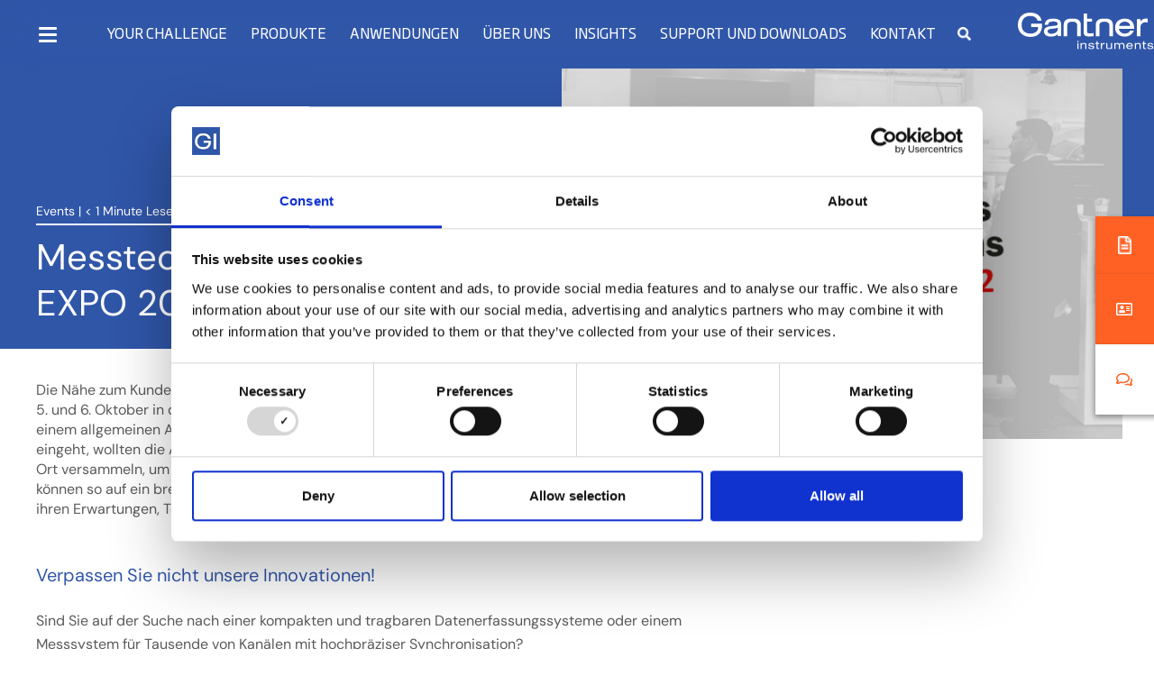

--- FILE ---
content_type: text/html; charset=UTF-8
request_url: https://www.gantner-instruments.com/de/blog/messtechnik-loesungen-expo-2022/
body_size: 28092
content:
<!doctype html>
<html lang="de-DE">
<head>
	<meta charset="UTF-8">
		<meta name="viewport" content="width=device-width, initial-scale=1">
	<link rel="profile" href="http://gmpg.org/xfn/11">

	<meta name='robots' content='index, follow, max-image-preview:large, max-snippet:-1, max-video-preview:-1' />

	<!-- This site is optimized with the Yoast SEO plugin v26.7 - https://yoast.com/wordpress/plugins/seo/ -->
	<title>Messtechnik-Lösungen EXPO 2022 - Gantner Instruments</title>
	<meta name="description" content="Die Nähe zum Kunden ist das Motto der Mesures Solutions EXPO, die am 5. und 6. Oktober in der Cité des Congrès in Lyon stattfindet." />
	<link rel="canonical" href="https://www.gantner-instruments.com/de/blog/messtechnik-loesungen-expo-2022/" />
	<meta property="og:locale" content="de_DE" />
	<meta property="og:type" content="article" />
	<meta property="og:title" content="Messtechnik-Lösungen EXPO 2022 - Gantner Instruments" />
	<meta property="og:description" content="Die Nähe zum Kunden ist das Motto der Mesures Solutions EXPO, die am 5. und 6. Oktober in der Cité des Congrès in Lyon stattfindet." />
	<meta property="og:url" content="https://www.gantner-instruments.com/de/blog/messtechnik-loesungen-expo-2022/" />
	<meta property="og:site_name" content="Gantner Instruments" />
	<meta property="article:publisher" content="https://www.facebook.com/Gantner.Instruments/" />
	<meta property="article:published_time" content="2022-09-11T07:47:47+00:00" />
	<meta property="article:modified_time" content="2024-06-13T12:29:24+00:00" />
	<meta property="og:image" content="https://www.gantner-instruments.com/wp-content/uploads/2022/09/mesures-expo-2022.png" />
	<meta property="og:image:width" content="1920" />
	<meta property="og:image:height" content="1080" />
	<meta property="og:image:type" content="image/png" />
	<meta name="author" content="Sarah Ganahl" />
	<meta name="twitter:card" content="summary_large_image" />
	<meta name="twitter:creator" content="@gantnerinst" />
	<meta name="twitter:site" content="@gantnerinst" />
	<meta name="twitter:label1" content="Verfasst von" />
	<meta name="twitter:data1" content="Sarah Ganahl" />
	<meta name="twitter:label2" content="Geschätzte Lesezeit" />
	<meta name="twitter:data2" content="1 Minute" />
	<script type="application/ld+json" class="yoast-schema-graph">{"@context":"https://schema.org","@graph":[{"@type":"Article","@id":"https://www.gantner-instruments.com/de/blog/messtechnik-loesungen-expo-2022/#article","isPartOf":{"@id":"https://www.gantner-instruments.com/de/blog/messtechnik-loesungen-expo-2022/"},"author":{"name":"Sarah Ganahl","@id":"https://wordpress-113628-2737190.cloudwaysapps.com/#/schema/person/2f1f078e82440b04c1de659edc3c4bb6"},"headline":"Messtechnik-Lösungen EXPO 2022","datePublished":"2022-09-11T07:47:47+00:00","dateModified":"2024-06-13T12:29:24+00:00","mainEntityOfPage":{"@id":"https://www.gantner-instruments.com/de/blog/messtechnik-loesungen-expo-2022/"},"wordCount":192,"publisher":{"@id":"https://wordpress-113628-2737190.cloudwaysapps.com/#organization"},"image":{"@id":"https://www.gantner-instruments.com/de/blog/messtechnik-loesungen-expo-2022/#primaryimage"},"thumbnailUrl":"https://www.gantner-instruments.com/wp-content/uploads/2022/09/mesures-expo-2022.png","articleSection":["Events"],"inLanguage":"de"},{"@type":"WebPage","@id":"https://www.gantner-instruments.com/de/blog/messtechnik-loesungen-expo-2022/","url":"https://www.gantner-instruments.com/de/blog/messtechnik-loesungen-expo-2022/","name":"Messtechnik-Lösungen EXPO 2022 - Gantner Instruments","isPartOf":{"@id":"https://wordpress-113628-2737190.cloudwaysapps.com/#website"},"primaryImageOfPage":{"@id":"https://www.gantner-instruments.com/de/blog/messtechnik-loesungen-expo-2022/#primaryimage"},"image":{"@id":"https://www.gantner-instruments.com/de/blog/messtechnik-loesungen-expo-2022/#primaryimage"},"thumbnailUrl":"https://www.gantner-instruments.com/wp-content/uploads/2022/09/mesures-expo-2022.png","datePublished":"2022-09-11T07:47:47+00:00","dateModified":"2024-06-13T12:29:24+00:00","description":"Die Nähe zum Kunden ist das Motto der Mesures Solutions EXPO, die am 5. und 6. Oktober in der Cité des Congrès in Lyon stattfindet.","breadcrumb":{"@id":"https://www.gantner-instruments.com/de/blog/messtechnik-loesungen-expo-2022/#breadcrumb"},"inLanguage":"de","potentialAction":[{"@type":"ReadAction","target":["https://www.gantner-instruments.com/de/blog/messtechnik-loesungen-expo-2022/"]}]},{"@type":"ImageObject","inLanguage":"de","@id":"https://www.gantner-instruments.com/de/blog/messtechnik-loesungen-expo-2022/#primaryimage","url":"https://www.gantner-instruments.com/wp-content/uploads/2022/09/mesures-expo-2022.png","contentUrl":"https://www.gantner-instruments.com/wp-content/uploads/2022/09/mesures-expo-2022.png","width":1920,"height":1080,"caption":"Mesures Expo 2022"},{"@type":"BreadcrumbList","@id":"https://www.gantner-instruments.com/de/blog/messtechnik-loesungen-expo-2022/#breadcrumb","itemListElement":[{"@type":"ListItem","position":1,"name":"Home","item":"https://www.gantner-instruments.com/de/"},{"@type":"ListItem","position":2,"name":"Blog","item":"https://www.gantner-instruments.com/de/blog/"},{"@type":"ListItem","position":3,"name":"Messtechnik-Lösungen EXPO 2022"}]},{"@type":"WebSite","@id":"https://wordpress-113628-2737190.cloudwaysapps.com/#website","url":"https://wordpress-113628-2737190.cloudwaysapps.com/","name":"Gantner Instruments","description":"","publisher":{"@id":"https://wordpress-113628-2737190.cloudwaysapps.com/#organization"},"alternateName":"GI","potentialAction":[{"@type":"SearchAction","target":{"@type":"EntryPoint","urlTemplate":"https://wordpress-113628-2737190.cloudwaysapps.com/?s={search_term_string}"},"query-input":{"@type":"PropertyValueSpecification","valueRequired":true,"valueName":"search_term_string"}}],"inLanguage":"de"},{"@type":"Organization","@id":"https://wordpress-113628-2737190.cloudwaysapps.com/#organization","name":"Gantner Instruments","url":"https://wordpress-113628-2737190.cloudwaysapps.com/","logo":{"@type":"ImageObject","inLanguage":"de","@id":"https://wordpress-113628-2737190.cloudwaysapps.com/#/schema/logo/image/","url":"https://www.gantner-instruments.com/wp-content/uploads/2022/08/logowhite.svg","contentUrl":"https://www.gantner-instruments.com/wp-content/uploads/2022/08/logowhite.svg","width":151,"height":41,"caption":"Gantner Instruments"},"image":{"@id":"https://wordpress-113628-2737190.cloudwaysapps.com/#/schema/logo/image/"},"sameAs":["https://www.facebook.com/Gantner.Instruments/","https://x.com/gantnerinst","https://www.linkedin.com/company/989261/admin/","https://www.youtube.com/channel/UC9uIPaqfz96Iz6ZD2qf89Hw","https://www.instagram.com/gantner_instruments/"]},{"@type":"Person","@id":"https://wordpress-113628-2737190.cloudwaysapps.com/#/schema/person/2f1f078e82440b04c1de659edc3c4bb6","name":"Sarah Ganahl"}]}</script>
	<!-- / Yoast SEO plugin. -->


<link rel="alternate" type="application/rss+xml" title="Gantner Instruments &raquo; Feed" href="https://www.gantner-instruments.com/de/feed/" />
<link rel="alternate" type="application/rss+xml" title="Gantner Instruments &raquo; Kommentar-Feed" href="https://www.gantner-instruments.com/de/comments/feed/" />
<link rel="alternate" type="text/calendar" title="Gantner Instruments &raquo; iCal Feed" href="https://www.gantner-instruments.com/de/calendar/?ical=1" />
<link rel="alternate" type="application/rss+xml" title="Gantner Instruments &raquo; Messtechnik-Lösungen EXPO 2022-Kommentar-Feed" href="https://www.gantner-instruments.com/de/blog/messtechnik-loesungen-expo-2022/feed/" />
<link rel="alternate" title="oEmbed (JSON)" type="application/json+oembed" href="https://www.gantner-instruments.com/de/wp-json/oembed/1.0/embed?url=https%3A%2F%2Fwww.gantner-instruments.com%2Fde%2Fblog%2Fmesstechnik-loesungen-expo-2022%2F" />
<link rel="alternate" title="oEmbed (XML)" type="text/xml+oembed" href="https://www.gantner-instruments.com/de/wp-json/oembed/1.0/embed?url=https%3A%2F%2Fwww.gantner-instruments.com%2Fde%2Fblog%2Fmesstechnik-loesungen-expo-2022%2F&#038;format=xml" />
<style id='wp-img-auto-sizes-contain-inline-css' type='text/css'>
img:is([sizes=auto i],[sizes^="auto," i]){contain-intrinsic-size:3000px 1500px}
/*# sourceURL=wp-img-auto-sizes-contain-inline-css */
</style>
<style id='wp-emoji-styles-inline-css' type='text/css'>

	img.wp-smiley, img.emoji {
		display: inline !important;
		border: none !important;
		box-shadow: none !important;
		height: 1em !important;
		width: 1em !important;
		margin: 0 0.07em !important;
		vertical-align: -0.1em !important;
		background: none !important;
		padding: 0 !important;
	}
/*# sourceURL=wp-emoji-styles-inline-css */
</style>
<link rel='stylesheet' id='wp-block-library-css' href='https://www.gantner-instruments.com/wp-includes/css/dist/block-library/style.min.css?ver=6.9' type='text/css' media='all' />
<style id='classic-theme-styles-inline-css' type='text/css'>
/*! This file is auto-generated */
.wp-block-button__link{color:#fff;background-color:#32373c;border-radius:9999px;box-shadow:none;text-decoration:none;padding:calc(.667em + 2px) calc(1.333em + 2px);font-size:1.125em}.wp-block-file__button{background:#32373c;color:#fff;text-decoration:none}
/*# sourceURL=/wp-includes/css/classic-themes.min.css */
</style>
<style id='safe-svg-svg-icon-style-inline-css' type='text/css'>
.safe-svg-cover{text-align:center}.safe-svg-cover .safe-svg-inside{display:inline-block;max-width:100%}.safe-svg-cover svg{fill:currentColor;height:100%;max-height:100%;max-width:100%;width:100%}

/*# sourceURL=https://www.gantner-instruments.com/wp-content/plugins/safe-svg/dist/safe-svg-block-frontend.css */
</style>
<style id='global-styles-inline-css' type='text/css'>
:root{--wp--preset--aspect-ratio--square: 1;--wp--preset--aspect-ratio--4-3: 4/3;--wp--preset--aspect-ratio--3-4: 3/4;--wp--preset--aspect-ratio--3-2: 3/2;--wp--preset--aspect-ratio--2-3: 2/3;--wp--preset--aspect-ratio--16-9: 16/9;--wp--preset--aspect-ratio--9-16: 9/16;--wp--preset--color--black: #000000;--wp--preset--color--cyan-bluish-gray: #abb8c3;--wp--preset--color--white: #ffffff;--wp--preset--color--pale-pink: #f78da7;--wp--preset--color--vivid-red: #cf2e2e;--wp--preset--color--luminous-vivid-orange: #ff6900;--wp--preset--color--luminous-vivid-amber: #fcb900;--wp--preset--color--light-green-cyan: #7bdcb5;--wp--preset--color--vivid-green-cyan: #00d084;--wp--preset--color--pale-cyan-blue: #8ed1fc;--wp--preset--color--vivid-cyan-blue: #0693e3;--wp--preset--color--vivid-purple: #9b51e0;--wp--preset--gradient--vivid-cyan-blue-to-vivid-purple: linear-gradient(135deg,rgb(6,147,227) 0%,rgb(155,81,224) 100%);--wp--preset--gradient--light-green-cyan-to-vivid-green-cyan: linear-gradient(135deg,rgb(122,220,180) 0%,rgb(0,208,130) 100%);--wp--preset--gradient--luminous-vivid-amber-to-luminous-vivid-orange: linear-gradient(135deg,rgb(252,185,0) 0%,rgb(255,105,0) 100%);--wp--preset--gradient--luminous-vivid-orange-to-vivid-red: linear-gradient(135deg,rgb(255,105,0) 0%,rgb(207,46,46) 100%);--wp--preset--gradient--very-light-gray-to-cyan-bluish-gray: linear-gradient(135deg,rgb(238,238,238) 0%,rgb(169,184,195) 100%);--wp--preset--gradient--cool-to-warm-spectrum: linear-gradient(135deg,rgb(74,234,220) 0%,rgb(151,120,209) 20%,rgb(207,42,186) 40%,rgb(238,44,130) 60%,rgb(251,105,98) 80%,rgb(254,248,76) 100%);--wp--preset--gradient--blush-light-purple: linear-gradient(135deg,rgb(255,206,236) 0%,rgb(152,150,240) 100%);--wp--preset--gradient--blush-bordeaux: linear-gradient(135deg,rgb(254,205,165) 0%,rgb(254,45,45) 50%,rgb(107,0,62) 100%);--wp--preset--gradient--luminous-dusk: linear-gradient(135deg,rgb(255,203,112) 0%,rgb(199,81,192) 50%,rgb(65,88,208) 100%);--wp--preset--gradient--pale-ocean: linear-gradient(135deg,rgb(255,245,203) 0%,rgb(182,227,212) 50%,rgb(51,167,181) 100%);--wp--preset--gradient--electric-grass: linear-gradient(135deg,rgb(202,248,128) 0%,rgb(113,206,126) 100%);--wp--preset--gradient--midnight: linear-gradient(135deg,rgb(2,3,129) 0%,rgb(40,116,252) 100%);--wp--preset--font-size--small: 13px;--wp--preset--font-size--medium: 20px;--wp--preset--font-size--large: 36px;--wp--preset--font-size--x-large: 42px;--wp--preset--spacing--20: 0.44rem;--wp--preset--spacing--30: 0.67rem;--wp--preset--spacing--40: 1rem;--wp--preset--spacing--50: 1.5rem;--wp--preset--spacing--60: 2.25rem;--wp--preset--spacing--70: 3.38rem;--wp--preset--spacing--80: 5.06rem;--wp--preset--shadow--natural: 6px 6px 9px rgba(0, 0, 0, 0.2);--wp--preset--shadow--deep: 12px 12px 50px rgba(0, 0, 0, 0.4);--wp--preset--shadow--sharp: 6px 6px 0px rgba(0, 0, 0, 0.2);--wp--preset--shadow--outlined: 6px 6px 0px -3px rgb(255, 255, 255), 6px 6px rgb(0, 0, 0);--wp--preset--shadow--crisp: 6px 6px 0px rgb(0, 0, 0);}:where(.is-layout-flex){gap: 0.5em;}:where(.is-layout-grid){gap: 0.5em;}body .is-layout-flex{display: flex;}.is-layout-flex{flex-wrap: wrap;align-items: center;}.is-layout-flex > :is(*, div){margin: 0;}body .is-layout-grid{display: grid;}.is-layout-grid > :is(*, div){margin: 0;}:where(.wp-block-columns.is-layout-flex){gap: 2em;}:where(.wp-block-columns.is-layout-grid){gap: 2em;}:where(.wp-block-post-template.is-layout-flex){gap: 1.25em;}:where(.wp-block-post-template.is-layout-grid){gap: 1.25em;}.has-black-color{color: var(--wp--preset--color--black) !important;}.has-cyan-bluish-gray-color{color: var(--wp--preset--color--cyan-bluish-gray) !important;}.has-white-color{color: var(--wp--preset--color--white) !important;}.has-pale-pink-color{color: var(--wp--preset--color--pale-pink) !important;}.has-vivid-red-color{color: var(--wp--preset--color--vivid-red) !important;}.has-luminous-vivid-orange-color{color: var(--wp--preset--color--luminous-vivid-orange) !important;}.has-luminous-vivid-amber-color{color: var(--wp--preset--color--luminous-vivid-amber) !important;}.has-light-green-cyan-color{color: var(--wp--preset--color--light-green-cyan) !important;}.has-vivid-green-cyan-color{color: var(--wp--preset--color--vivid-green-cyan) !important;}.has-pale-cyan-blue-color{color: var(--wp--preset--color--pale-cyan-blue) !important;}.has-vivid-cyan-blue-color{color: var(--wp--preset--color--vivid-cyan-blue) !important;}.has-vivid-purple-color{color: var(--wp--preset--color--vivid-purple) !important;}.has-black-background-color{background-color: var(--wp--preset--color--black) !important;}.has-cyan-bluish-gray-background-color{background-color: var(--wp--preset--color--cyan-bluish-gray) !important;}.has-white-background-color{background-color: var(--wp--preset--color--white) !important;}.has-pale-pink-background-color{background-color: var(--wp--preset--color--pale-pink) !important;}.has-vivid-red-background-color{background-color: var(--wp--preset--color--vivid-red) !important;}.has-luminous-vivid-orange-background-color{background-color: var(--wp--preset--color--luminous-vivid-orange) !important;}.has-luminous-vivid-amber-background-color{background-color: var(--wp--preset--color--luminous-vivid-amber) !important;}.has-light-green-cyan-background-color{background-color: var(--wp--preset--color--light-green-cyan) !important;}.has-vivid-green-cyan-background-color{background-color: var(--wp--preset--color--vivid-green-cyan) !important;}.has-pale-cyan-blue-background-color{background-color: var(--wp--preset--color--pale-cyan-blue) !important;}.has-vivid-cyan-blue-background-color{background-color: var(--wp--preset--color--vivid-cyan-blue) !important;}.has-vivid-purple-background-color{background-color: var(--wp--preset--color--vivid-purple) !important;}.has-black-border-color{border-color: var(--wp--preset--color--black) !important;}.has-cyan-bluish-gray-border-color{border-color: var(--wp--preset--color--cyan-bluish-gray) !important;}.has-white-border-color{border-color: var(--wp--preset--color--white) !important;}.has-pale-pink-border-color{border-color: var(--wp--preset--color--pale-pink) !important;}.has-vivid-red-border-color{border-color: var(--wp--preset--color--vivid-red) !important;}.has-luminous-vivid-orange-border-color{border-color: var(--wp--preset--color--luminous-vivid-orange) !important;}.has-luminous-vivid-amber-border-color{border-color: var(--wp--preset--color--luminous-vivid-amber) !important;}.has-light-green-cyan-border-color{border-color: var(--wp--preset--color--light-green-cyan) !important;}.has-vivid-green-cyan-border-color{border-color: var(--wp--preset--color--vivid-green-cyan) !important;}.has-pale-cyan-blue-border-color{border-color: var(--wp--preset--color--pale-cyan-blue) !important;}.has-vivid-cyan-blue-border-color{border-color: var(--wp--preset--color--vivid-cyan-blue) !important;}.has-vivid-purple-border-color{border-color: var(--wp--preset--color--vivid-purple) !important;}.has-vivid-cyan-blue-to-vivid-purple-gradient-background{background: var(--wp--preset--gradient--vivid-cyan-blue-to-vivid-purple) !important;}.has-light-green-cyan-to-vivid-green-cyan-gradient-background{background: var(--wp--preset--gradient--light-green-cyan-to-vivid-green-cyan) !important;}.has-luminous-vivid-amber-to-luminous-vivid-orange-gradient-background{background: var(--wp--preset--gradient--luminous-vivid-amber-to-luminous-vivid-orange) !important;}.has-luminous-vivid-orange-to-vivid-red-gradient-background{background: var(--wp--preset--gradient--luminous-vivid-orange-to-vivid-red) !important;}.has-very-light-gray-to-cyan-bluish-gray-gradient-background{background: var(--wp--preset--gradient--very-light-gray-to-cyan-bluish-gray) !important;}.has-cool-to-warm-spectrum-gradient-background{background: var(--wp--preset--gradient--cool-to-warm-spectrum) !important;}.has-blush-light-purple-gradient-background{background: var(--wp--preset--gradient--blush-light-purple) !important;}.has-blush-bordeaux-gradient-background{background: var(--wp--preset--gradient--blush-bordeaux) !important;}.has-luminous-dusk-gradient-background{background: var(--wp--preset--gradient--luminous-dusk) !important;}.has-pale-ocean-gradient-background{background: var(--wp--preset--gradient--pale-ocean) !important;}.has-electric-grass-gradient-background{background: var(--wp--preset--gradient--electric-grass) !important;}.has-midnight-gradient-background{background: var(--wp--preset--gradient--midnight) !important;}.has-small-font-size{font-size: var(--wp--preset--font-size--small) !important;}.has-medium-font-size{font-size: var(--wp--preset--font-size--medium) !important;}.has-large-font-size{font-size: var(--wp--preset--font-size--large) !important;}.has-x-large-font-size{font-size: var(--wp--preset--font-size--x-large) !important;}
:where(.wp-block-post-template.is-layout-flex){gap: 1.25em;}:where(.wp-block-post-template.is-layout-grid){gap: 1.25em;}
:where(.wp-block-term-template.is-layout-flex){gap: 1.25em;}:where(.wp-block-term-template.is-layout-grid){gap: 1.25em;}
:where(.wp-block-columns.is-layout-flex){gap: 2em;}:where(.wp-block-columns.is-layout-grid){gap: 2em;}
:root :where(.wp-block-pullquote){font-size: 1.5em;line-height: 1.6;}
/*# sourceURL=global-styles-inline-css */
</style>
<link data-minify="1" rel='stylesheet' id='agile-store-locator-init-css' href='https://www.gantner-instruments.com/wp-content/cache/min/1/wp-content/plugins/agile-store-locator/public/css/init.css?ver=1769035287' type='text/css' media='all' />
<link rel='stylesheet' id='responsive-lightbox-swipebox-css' href='https://www.gantner-instruments.com/wp-content/plugins/responsive-lightbox/assets/swipebox/swipebox.min.css?ver=1.5.2' type='text/css' media='all' />
<link data-minify="1" rel='stylesheet' id='tribe-events-v2-single-skeleton-css' href='https://www.gantner-instruments.com/wp-content/cache/min/1/wp-content/plugins/the-events-calendar/build/css/tribe-events-single-skeleton.css?ver=1769035287' type='text/css' media='all' />
<link data-minify="1" rel='stylesheet' id='tribe-events-v2-single-skeleton-full-css' href='https://www.gantner-instruments.com/wp-content/cache/min/1/wp-content/plugins/the-events-calendar/build/css/tribe-events-single-full.css?ver=1769035287' type='text/css' media='all' />
<link data-minify="1" rel='stylesheet' id='tec-events-elementor-widgets-base-styles-css' href='https://www.gantner-instruments.com/wp-content/cache/min/1/wp-content/plugins/the-events-calendar/build/css/integrations/plugins/elementor/widgets/widget-base.css?ver=1769035287' type='text/css' media='all' />
<link rel='stylesheet' id='wpml-legacy-vertical-list-0-css' href='https://www.gantner-instruments.com/wp-content/plugins/sitepress-multilingual-cms/templates/language-switchers/legacy-list-vertical/style.min.css?ver=1' type='text/css' media='all' />
<link data-minify="1" rel='stylesheet' id='theme-base-css' href='https://www.gantner-instruments.com/wp-content/cache/min/1/wp-content/themes/gantner/style.css?ver=1769035287' type='text/css' media='all' />
<link data-minify="1" rel='stylesheet' id='quote-interface-css' href='https://www.gantner-instruments.com/wp-content/cache/min/1/wp-content/themes/gantner/assets/css/quote-interface.css?ver=1769035287' type='text/css' media='all' />
<link data-minify="1" rel='stylesheet' id='styles-fixes-css' href='https://www.gantner-instruments.com/wp-content/cache/min/1/wp-content/themes/gantner/assets/css/styles-fixes.css?ver=1769035287' type='text/css' media='all' />
<link data-minify="1" rel='stylesheet' id='theme-style-css' href='https://www.gantner-instruments.com/wp-content/cache/min/1/wp-content/themes/gantner/assets/css/site.css?ver=1769035287' type='text/css' media='all' />
<link data-minify="1" rel='stylesheet' id='theme-blog-css' href='https://www.gantner-instruments.com/wp-content/cache/min/1/wp-content/themes/gantner/assets/css/blog.css?ver=1769035305' type='text/css' media='all' />
<link data-minify="1" rel='stylesheet' id='elementor-icons-css' href='https://www.gantner-instruments.com/wp-content/cache/min/1/wp-content/plugins/elementor/assets/lib/eicons/css/elementor-icons.min.css?ver=1769035287' type='text/css' media='all' />
<link rel='stylesheet' id='elementor-frontend-css' href='https://www.gantner-instruments.com/wp-content/plugins/elementor/assets/css/frontend.min.css?ver=3.34.1' type='text/css' media='all' />
<style id='elementor-frontend-inline-css' type='text/css'>

.elementor-motion-effects-layer{
	transition-duration: 4s !important;
}

/*# sourceURL=elementor-frontend-inline-css */
</style>
<link rel='stylesheet' id='elementor-post-407-css' href='https://www.gantner-instruments.com/wp-content/uploads/elementor/css/post-407.css?ver=1769035286' type='text/css' media='all' />
<link rel='stylesheet' id='eael-general-css' href='https://www.gantner-instruments.com/wp-content/plugins/essential-addons-for-elementor-lite/assets/front-end/css/view/general.min.css?ver=6.5.7' type='text/css' media='all' />
<link data-minify="1" rel='stylesheet' id='elementor-gf-local-roboto-css' href='https://www.gantner-instruments.com/wp-content/cache/min/1/wp-content/uploads/elementor/google-fonts/css/roboto.css?ver=1769035287' type='text/css' media='all' />
<link data-minify="1" rel='stylesheet' id='elementor-gf-local-robotoslab-css' href='https://www.gantner-instruments.com/wp-content/cache/min/1/wp-content/uploads/elementor/google-fonts/css/robotoslab.css?ver=1769035287' type='text/css' media='all' />
<link data-minify="1" rel='stylesheet' id='elementor-gf-local-dmsans-css' href='https://www.gantner-instruments.com/wp-content/cache/min/1/wp-content/uploads/elementor/google-fonts/css/dmsans.css?ver=1769035287' type='text/css' media='all' />
<script type="text/javascript" id="wpml-cookie-js-extra">
/* <![CDATA[ */
var wpml_cookies = {"wp-wpml_current_language":{"value":"de","expires":1,"path":"/"}};
var wpml_cookies = {"wp-wpml_current_language":{"value":"de","expires":1,"path":"/"}};
//# sourceURL=wpml-cookie-js-extra
/* ]]> */
</script>
<script data-minify="1" type="text/javascript" src="https://www.gantner-instruments.com/wp-content/cache/min/1/wp-content/plugins/sitepress-multilingual-cms/res/js/cookies/language-cookie.js?ver=1768924250" id="wpml-cookie-js" defer="defer" data-wp-strategy="defer"></script>
<script type="text/javascript" src="https://www.gantner-instruments.com/wp-includes/js/jquery/jquery.min.js?ver=3.7.1" id="jquery-core-js"></script>
<script type="text/javascript" src="https://www.gantner-instruments.com/wp-includes/js/jquery/jquery-migrate.min.js?ver=3.4.1" id="jquery-migrate-js"></script>
<script type="text/javascript" src="https://www.gantner-instruments.com/wp-content/plugins/responsive-lightbox/assets/dompurify/purify.min.js?ver=3.1.7" id="dompurify-js"></script>
<script type="text/javascript" id="responsive-lightbox-sanitizer-js-before">
/* <![CDATA[ */
window.RLG = window.RLG || {}; window.RLG.sanitizeAllowedHosts = ["youtube.com","www.youtube.com","youtu.be","vimeo.com","player.vimeo.com"];
//# sourceURL=responsive-lightbox-sanitizer-js-before
/* ]]> */
</script>
<script data-minify="1" type="text/javascript" src="https://www.gantner-instruments.com/wp-content/cache/min/1/wp-content/plugins/responsive-lightbox/js/sanitizer.js?ver=1768924250" id="responsive-lightbox-sanitizer-js"></script>
<script type="text/javascript" src="https://www.gantner-instruments.com/wp-content/plugins/responsive-lightbox/assets/swipebox/jquery.swipebox.min.js?ver=1.5.2" id="responsive-lightbox-swipebox-js"></script>
<script data-minify="1" src='https://www.gantner-instruments.com/wp-content/cache/min/1/wp-content/plugins/the-events-calendar/common/build/js/underscore-before.js?ver=1768924250'></script>
<script type="text/javascript" src="https://www.gantner-instruments.com/wp-includes/js/underscore.min.js?ver=1.13.7" id="underscore-js"></script>
<script data-minify="1" src='https://www.gantner-instruments.com/wp-content/cache/min/1/wp-content/plugins/the-events-calendar/common/build/js/underscore-after.js?ver=1768924250'></script>
<script type="text/javascript" src="https://www.gantner-instruments.com/wp-content/plugins/responsive-lightbox/assets/infinitescroll/infinite-scroll.pkgd.min.js?ver=4.0.1" id="responsive-lightbox-infinite-scroll-js"></script>
<script type="text/javascript" id="responsive-lightbox-js-before">
/* <![CDATA[ */
var rlArgs = {"script":"swipebox","selector":"lightbox","customEvents":"","activeGalleries":true,"animation":true,"hideCloseButtonOnMobile":false,"removeBarsOnMobile":false,"hideBars":true,"hideBarsDelay":5000,"videoMaxWidth":1080,"useSVG":true,"loopAtEnd":false,"woocommerce_gallery":false,"ajaxurl":"https:\/\/www.gantner-instruments.com\/wp-admin\/admin-ajax.php","nonce":"a8d58d4be6","preview":false,"postId":65624,"scriptExtension":false};

//# sourceURL=responsive-lightbox-js-before
/* ]]> */
</script>
<script data-minify="1" type="text/javascript" src="https://www.gantner-instruments.com/wp-content/cache/min/1/wp-content/plugins/responsive-lightbox/js/front.js?ver=1768924250" id="responsive-lightbox-js"></script>
<link rel="https://api.w.org/" href="https://www.gantner-instruments.com/de/wp-json/" /><link rel="alternate" title="JSON" type="application/json" href="https://www.gantner-instruments.com/de/wp-json/wp/v2/post/65624" /><link rel="EditURI" type="application/rsd+xml" title="RSD" href="https://www.gantner-instruments.com/xmlrpc.php?rsd" />
<meta name="generator" content="WordPress 6.9" />
<link rel='shortlink' href='https://www.gantner-instruments.com/de/?p=65624' />
<meta name="generator" content="WPML ver:4.8.6 stt:59,1,4,3;" />
<!-- HFCM by 99 Robots - Snippet # 1: hubspot -->
<!-- Start of HubSpot Embed Code -->
<script type="text/javascript" id="hs-script-loader" async defer src="//js.hs-scripts.com/5767747.js"></script>
<!-- End of HubSpot Embed Code -->
<!-- /end HFCM by 99 Robots -->
<!-- HFCM by 99 Robots - Snippet # 2: GTM -->
<!-- Google Tag Manager -->
<script>(function(w,d,s,l,i){w[l]=w[l]||[];w[l].push({'gtm.start':
new Date().getTime(),event:'gtm.js'});var f=d.getElementsByTagName(s)[0],
j=d.createElement(s),dl=l!='dataLayer'?'&l='+l:'';j.async=true;j.src=
'https://www.googletagmanager.com/gtm.js?id='+i+dl;f.parentNode.insertBefore(j,f);
})(window,document,'script','dataLayer','GTM-5XVGBSC');</script>
<!-- End Google Tag Manager -->
<!-- /end HFCM by 99 Robots -->
<meta name="tec-api-version" content="v1"><meta name="tec-api-origin" content="https://www.gantner-instruments.com/de/"><link rel="alternate" href="https://www.gantner-instruments.com/de/wp-json/tribe/events/v1/" /><meta name="generator" content="Elementor 3.34.1; features: additional_custom_breakpoints; settings: css_print_method-external, google_font-enabled, font_display-auto">
<style>
	
/* .pro-cat-dt {
	  max-width: 1200px;
    margin: 0px auto;
    padding: 70px 30px;
} */
.spe--row {
		display: flex;
		justify-content: flex-start;
		align-items: flex-start;
}
.col--25 {
		width: 25%;
}
.col--33{
		width: 33.33%;
}
.col--75{
		width: 75%;
}
.col--100{
		width: 100%;
	display: flex;
}
.pro--img {
	text-align: center;
	padding-top : 55px;
}
.pro--title {
	display: flex;
	justify-content: flex-start;
	align-items: center;
	padding-bottom:20px ;
}
	.tabcontent.tabcontent-show{
		display: block;
	}
h2.title{
	font-style: normal;
	font-weight: 700;
	font-size: 20px;
	line-height: 1;
	/* or 100% */
	color: #0460EA;
	margin: 0px;
	text-decoration: none;
}
	h2.title span {
		font-weight :700;
	}
a.inq--button{
	font-style: normal;
	font-weight: 700;
	font-size: 12px;
	line-height: 1.5;
	display: flex;
	align-items: center;
	text-decoration-line: underline;
	text-transform: uppercase;
	color: #AFAFAF;
}
a.inq--button i {
	color: #AFAFAF;
	padding: 0px 10px ;
	text-decoration: none;
}
.tabs{
/* 	display: flex; */
	display: block;
	justify-content: flex-start;
	align-items: center;
	border-bottom: 0.5px solid #0460EA;
	overflow: hidden;
}
.spe--row  {
	padding: 10px 0px;
}
.spe--row .col--100 .tabcontent:first-child{
	display: block;
}
   .tabcontent {
	display: none;
}  
 
button.tablinks ,.tabcontent a.inq--button{
	padding: 10px 0px;
	margin-right: 26px;
	background: transparent;
	font-style: normal;
	font-weight: 500;
	font-size: 14px;
	line-height: 21px;
	/* identical to box height */
	text-transform: uppercase;
	color: #0460EA;
	border: 0;
	position: relative;
	transition: 0.2s;
	text-decoration: none;
}
.tabcontent a.inq--button i{
	color: #0460EA;
}
.tabcontent a.inq--button {
	margin: 0px;
	display: inline-block;
	background: transparent;
	border: 1px solid #0460EA;
	padding: 12px 40px;
}
.tabcontent a.inq--button:hover{
	background: #0460EA;
	color: #fff;
}
.tabcontent a.inq--button:hover i{
	color: #fff;
}
	.tabs button,.tabs button:hover ,.tabs button:focus ,.tabs button:focus-visible{
		color: #0460EA;
		background: rgba(0,0,0,0);
		    border: 0px solid rgba(0,0,0,0) !important;
		border-radius:0px;
		outline :none;
		font-weight : 700;
	}
button.tablinks:after{
	content: '';
	background: #0460EA;
	height: 2px;
	width: 100%;
	position: absolute;
	top: 101%;
	left: 0px;
	transition: 0.2s;
}
button.tablinks:hover:after{
	top: calc(100% - 2px);
  left: 0px;
}
button.tablinks:last-child{
	margin-right: 0px;
}
.tabcontent{
	padding: 15px 0px;
}
.tabcontent .col--100{
	display: flex;
	justify-content: flex-start;
	align-items: flex-start;
	flex-wrap : wrap;
}
.tabcontent .col--33 {
	padding-right: 20px;
}

.technical-dt h4.title,.technical-dt p.text{
	font-style: normal;
	font-weight: 700;
	font-size: 14px;
	line-height: 1.5;
	color: #0460EA;
	margin: 0px ;
	margin-bottom: 10px;
}
	.technical-dt h4.title span{    
		font-weight: 700;
	}
.technical-dt p.text{
	color: #707070;
	font-weight: 400;
	margin-bottom: 10px;
}
	
.btns {
	margin-top: 45px;
	display: flex;
	flex-direction: column;
	text-align: center;
	justify-content: center;
	align-items: center;
}
.btns a {
	font-style: normal;
	font-weight: 700;
	font-size: 12px;
	line-height: 1.5;
	/* or 167% */
	display: flex;
	align-items: center;
	text-align: center;
	text-decoration-line: underline;
	color: #0460EA;
	margin-bottom: 10px;
}
.btns a:hover{
	color: #AFAFAF;
}
	
	
	
	ul.tabsNav li {
  list-style: none;
  display: inline;
}
ul.tabsNav li a {
  background-color: #898989;
  color: #FFF;
  padding: 3px;
  text-decoration: none;
  border-bottom: 0;
}
ul.tabsNav li a.current {
  background-color: #ebebeb;
  color: #000;
}
.tabs div[class="linkTab"] {
  background-color: #FFF;
  display: none;
  overflow: hidden;
  clear: both;
  padding-top: 6px;
  border: solid 1px red;
}
.tabs div.selected {
  display: block;
  background-color: #FFF;
  overflow: hidden;
  clear: both;
  padding-top: 6px;
  border: solid 1px red;
}
</style>
<script>

	jQuery(function() {

  jQuery('.tabs .tabsNav a').click(function(e) {
    var $tabs = jQuery(this).closest('.tabs');
    $tabs.find('.tabsNav a.current').removeClass('current');
    jQuery(this).addClass('current');

    $tabs.find('div.linkTab:not(:hidden)').hide();
    jQuery(this.hash).show();

    e.preventDefault();
  });


});	
	
	
	</script>

<script>
	
jQuery(document).ready(function() {
		if (jQuery("body").hasClass("page-id-42915")){
			
			// Check if there is a hash in the URL
			if(window.location.hash) {
				var offset = 200; // Adjust this value based on your header height
				// Get the target element by its ID from the hash
				var target = jQuery(window.location.hash);

				// If the target element exists, scroll to it with an offset
				if (target.length) {
					jQuery('html, body').animate({
						scrollTop: target.offset().top - offset
					}, 1000);
				}  
			}
			
		}
});
</script>



			<style>
				.e-con.e-parent:nth-of-type(n+4):not(.e-lazyloaded):not(.e-no-lazyload),
				.e-con.e-parent:nth-of-type(n+4):not(.e-lazyloaded):not(.e-no-lazyload) * {
					background-image: none !important;
				}
				@media screen and (max-height: 1024px) {
					.e-con.e-parent:nth-of-type(n+3):not(.e-lazyloaded):not(.e-no-lazyload),
					.e-con.e-parent:nth-of-type(n+3):not(.e-lazyloaded):not(.e-no-lazyload) * {
						background-image: none !important;
					}
				}
				@media screen and (max-height: 640px) {
					.e-con.e-parent:nth-of-type(n+2):not(.e-lazyloaded):not(.e-no-lazyload),
					.e-con.e-parent:nth-of-type(n+2):not(.e-lazyloaded):not(.e-no-lazyload) * {
						background-image: none !important;
					}
				}
			</style>
			<link rel="icon" href="https://www.gantner-instruments.com/wp-content/uploads/2022/12/cropped-faviconc-1-32x32.png" sizes="32x32" />
<link rel="icon" href="https://www.gantner-instruments.com/wp-content/uploads/2022/12/cropped-faviconc-1-192x192.png" sizes="192x192" />
<link rel="apple-touch-icon" href="https://www.gantner-instruments.com/wp-content/uploads/2022/12/cropped-faviconc-1-180x180.png" />
<meta name="msapplication-TileImage" content="https://www.gantner-instruments.com/wp-content/uploads/2022/12/cropped-faviconc-1-270x270.png" />
		<style type="text/css" id="wp-custom-css">
			body a { color: #3056A8; }
footer#site-footer ._footerWrap 
#CookiebotWidget { z-index:99!important; }
.eael-img-accordion .overlay .overlay-inner { padding: 20px; line-height:120%; }
._footerMenu .footer-nav li .sub-menu li a { font-weight:initial!important; }


.eael-image-accordion-item { border:solid 1px #3056A9; }

.elementor-counter-title { justify-content: unset!important; }

._mainPost { margin-top:-30px; }

.tribe-events-header { margin-top:20px!important; }

.hs-form-field > div > ul > li > label > span { padding-left:25px; }

.tribe-events-calendar-list__event-title-link, .tribe-events-calendar-list__event-date-tag-daynum, .tribe-events-c-top-bar__datepicker-desktop, .tribe-events-calendar-list__month-separator-text  {
font-family: "Soho", "DM Sans", sans-serif!important; color:#3056A8!important; font-weight:300!important;}

.tribe-events-calendar-list__event-date-tag-daynum { color:#3056A8!important; }

.tribe-events-calendar-list__event-datetime, .tribe-events-calendar-list__event-venue-title, .tribe-events-calendar-list__event-description   { color:#5A5A5A!important; }


#email-f10bfc27-2524-45e1-8716-8081a4984b22 { padding:12.4px!important; }

input[type=checkbox] { opacity:0; }

input[type=checkbox]:checked+span:before {     font-weight:900!important;
	font-size:12px!important;
content: "\2713"!important;}


/* ._searchTrigger {display:none!important; } */
/* startpage slider fix  */

body > div.offcanvas-wrap > div.main-content-wrap > div > div > div.tribe-events-calendar-month > header::before { backdrop-filter: blur(0px)
}

#tribe-events-subscribe-dropdown-content > ul > li:nth-child(1) { display:none; }

._topNewsExtra_new > div > a:nth-child(3) { margin-top:0px!important; }

._viewAllEvents_new { margin-top:auto!important; }

#tribe-events-content > h1 { font-weight:400; color:#3056A8; }


._singlePost_new > h2 { padding-left: 0px!important; }

#tribe-events-events-bar-search > form > div > div > svg > path { stroke:none!important; }

svg.tribe-common-c-svgicon.tribe-common-c-svgicon--cal-export.tribe-events-c-subscribe-dropdown__export-icon { display:none; }

#tribe-events-events-bar-search > form > button:hover { margin-bottom:0!important; }

.tribe-events-event-meta {  width:100%!important; }

.eael-ec-event-title { width:250px; font-weight:bold; }

.eael-ec-event-date { width:310px; }

.sortArrow { border-top-color:#fff!important; margin-left:5px!important; }


._solutionsSection ._solutionsSectionWrap ._singleSolution ._singleSolutionWrap:hover { box-shadow: 0px 4px 30px rgba(48, 86, 168, 0.6);
	transform: scale(1.05); 
  transition: 0.3s ease;
}
.offcanvas-wrap .offcanvas-menu .mobile-navigation .mobile-nav .main-nav>li>span>a { min-width:150px; }
/*
._wholeSliderWrap ._mainSliderNav .slick-list .slick-track ._singleSlider { transition: 2.4s!important; 	; 
}

#slick-slide00, #slick-slide01, #slick-slide02 { 
 transition: opacity 500ms ease-out!important;	
	 }
*/

.wp-container-core-columns-layout-1.wp-container-core-columns-layout-1 { padding:0px;}

._solutionsSection ._solutionsSectionWrap ._singleSolution ._singleSolutionWrap { box-shadow: 0px 4px 30px rgba(48, 86, 168, 0.6);
	transform: scale(1); 
  transition: 0.3s ease;
}

.elementor-toc__top-level { margin-right:10px; }

.elementor-flip-box { min-height: 220px; }

.section-hover01:hover { 
	transform: scale(1.01); 
  transition: 0.3s ease;
}
.section-hover01:hover > div  { box-shadow: 0px 4px 30px rgba(48, 86, 168, 0.4);
  transition: 0.3s ease;
}

.section-hover01 { 
	transform: scale(1); 
  transition: 0.3s ease;
}

._solutionsSection ._solutionsSectionWrap ._first ._singleSolutionWrap:hover {  
	transform: scale(1); 
  transition: 0.3s ease;
}

._gantnerProductsSection::after { height:100%!important; }


.stickymenubold > div > ul > li { 
	padding-bottom:5px!important; }


.elementor-widget-eael-static-product { background-color: #3056A8; }

.elementor-widget-eael-static-product img  {
 
  transition: 0.8s ease;
 	opacity: .5;
 	filter: grayscale(100%);


}
.elementor-widget-eael-static-product:hover img  {
    
     transition: 0.8s ease;
  	opacity: 1;
 	filter: grayscale(0);
}




.hs-cta-img {
 	transform: scale(1); 
  transition: 0.3s ease;
}
.hs-cta-img:hover   {
 	transform: scale(1.03); 
  transition: 0.3s ease;
  box-shadow: 0px 4px 30px rgba(48, 86, 168, 0.4);

}


._productTabSelectors ._active { text-decoration:underline;}


[data-section=hexagon_container] .hex_row.skip_first .hex.animated.inactive { display:none; }

.stickymenubold { width:100%!important; }

.search-input-wrapper input { background-color:rgb(0,0,0,0)!important;  height:34px; 
}


._productSections::after {
content: "";
width: 300vh;
position: absolute;
left: -100vh;
background-color: white;
z-index: -1;
top: 45px;
height: 50px;
box-shadow: 0px -15px 30px rgba(0, 0, 0, 0.08); }

.elementor-post__title a { font-size:20px!important;  line-height:12px!important; }

#searchInputProduct { background-color:rgb(255,255,255,0)!important; border-bottom:2px solid #3056A8!important; width:210px!important; }

._coverSection h2 { color:#fff!important; 
font-size:20px; 
	font-family: Soho, sans-serif;
	text-transform: uppercase;
}
.eael-static-product-details { padding-bottom:20px!important; }

._singleTestimotion ._bottomPart ._name {font-size:16px!important; }

._singleTestimotion ._content {font-size:18px!important; line-height:24px!important; }

._mainSliderWrap { min-height: 600px!important; }

._wholeSliderWrap ._mainSliderNav .slick-list .slick-track ._singleSlider { padding:40px 80px 18px 40px!important; margin-right:24px!important; }


.slick-dots { padding-left:0px!important; display:none!important; }
._privacyLinks a { margin-bottom:7px; }

.active-chbox:after { content:" ✔"!important; }

input[type="file"] {
    padding:18px 0px;
}

h2 { line-height:128%!important; }
.quoto_items {padding-left:14px; }
._wholeSliderWrap ._mainSliderWrap .slick-dots li:before { display:none!important; }

._coverSectionMain::after {
height: 50vh!important;
bottom: -20vh!important;
}


input[type="checkbox"] {
    outline: 2px solid #3056A8;
		margin-right:10px!important; 
		margin-left:-20px; 
}
.inputs-list { margin-top:-0!important; margin-bottom:0px!important; }
/* cookiebot Button fix  */

#CybotCookiebotDialogHeader { display:none; }

#CookiebotWidget {
border-radius: 0px!important;
background-color: #3056A8!important;
position: relative!important;
padding-left: 75px!important; 
padding-bottom: 15px!important; 
box-shadow: none!important;
bottom:0px!important;
left:0px!important;

}
.CookiebotWidget-main-logo { display:none!important; }


#CookiebotWidget-widgetContent { 
	position: sticky!important;
	width:460px;
	padding-bottom: 15px!important; }



.elementor-widget-container ul li { margin-bottom:5px; }

/* bench software module bullets */
.custom-logo-link { width: 151px; }
.elementor-39987 .elementor-element.elementor-element-a1ef598 li::before { display:none; } 

.elementor-49871 .elementor-element.elementor-element-444af24 li::before { display:none; } 

.elementor-65174 .elementor-element.elementor-element-444af24 li::before { display:none; } 


.inputs-list { list-style:none; }

.wp-block-image { margin:0px; }

footer#site-footer ._footerWrap ._footerMenu .footer-nav > li > a
{ margin-left: -10px; }

footer#site-footer ._footerWrap ._footerMenu .footer-nav li .sub-menu li { text-indent: -10px; }


/* webhooks slide out */

.slider-list {padding:0px 10px 0px 0px!important; }
.bottom-slider--wrapper .active-slick { 
	text-decoration:underline;
	
 }
.header.site-header ._headerWrap ._headerLeftWrap ._headerMenu .site-navigation .main-nav>li>span+.sub-menu a:hover_allPostsWrap > hr { display:none; }



/* #products { display:none; } */

.slider-list-item:hover { text-decoration:underline; }

.hex_content { font-size:18px!important; }

.offcanvas-wrap .offcanvas-menu .mobile-navigation .mobile-nav .main-nav>li>span+.sub-menu>li>span+.sub-menu>li._subItem>span+.sub-menu, .offcanvas-wrap .offcanvas-menu .mobile-navigation .mobile-nav .main-nav>li>span+.sub-menu>li>span+.sub-menu>li.menu-item-has-children>span+.sub-menu { margin-left: 15px; }

.eael-accordion-content { margin: 20px!important; }

.db-hover-scale , .db-hover-slideout {
    transition: all 0.35s ease-in-out !important;
}
h1 { font-size:40px!important; line-height:51px!important;  }
._hotspotSection .elementor-accordion .elementor-tab-content p { font-size:14px; line-height:20px; }


 .elementor-tab-content { font-size:14px!important;  line-height:20px!important; }

.db-hover-box:hover .db-hover-slideout {
    transform: translate(210px,0);
}

.webhooks { left:-225px; }

li > strong { color:#3056ab; }

.e-hotspot:not(.e-hotspot--circle) .e-hotspot--expand:before { background-color:rgb(43, 78, 152, 0.3)!important; }
header.site-header ._headerWrap ._headerLeftWrap ._headerMenu .site-navigation .main-nav>li { width:max-content;  }
.wpml-ls-display { display:none;}

.offcanvas-wrap .offcanvas-menu .mobile-navigation .mobile-nav .main-nav>li>span>a { width:auto; }

.slider-list li:before { color:#fff!important; }
.whitebul li:before { color:#fff!important; }

#download_button { border:2px; border-style:solid; border-color:#ffffff!important; margin-bottom:-2px!important;  }

.elementor-toc__body .elementor-toc__list-item-text:hover { color:#000!important; }
.elementor-toc__list-wrapper li:before { display:none; }

.select7-selection__rendered li:before { display:none; } 

.textlink1 div > p > a { color:#fff!important; text-decoration:underline;}
.textlink1 div > p > a:hover { color:#001D5C!important; }

.elementor-toc__list-item { float: left; }  
.elementor-toc__body ul li:before { color: rgba(255, 255, 255, 0)!important; }
.elementor-toc__list-wrapper { padding-left:0px!important;
}
.webhooks { max-width:280px!important; z-index:9999!important; }
.elementor-accordion-item ul li:before { color:#fff!important; }

#breadcrumbs { margin-left:-250px;  }

.listnegative ul li:before { color:#fff!important; }
#swipebox-overlay { background-color: rgba(43, 78, 142, 0.5); }

._productSearchGantnerWrap .label-title { font-family: Soho, "DM Sans", sans-serif!important; font-weight:400!important; font-size:16px!important;}

.sl-pagination li:before { color: rgba(255, 255, 255, 0)!important; }

.sl-item:before { color: rgba(255, 255, 255, 0)!important; }

.sl-item-top li:before { color: rgba(255, 255, 255, 0)!important; }

.elementor-accordion-item ul li > ul { margin: 20px 0px!important; }

.eael-filter-gallery-control ul li:before { color: rgba(255, 255, 255, 0)!important; }
.stickymenubold a:hover { 
    border-bottom:1px solid!important;
    padding-bottom:0px!important; }


.offcanvas-wrap .offcanvas-menu .mobile-navigation .mobile-nav .main-nav>li>span+.sub-menu>li>span+.sub-menu>li._subItem>span+.sub-menu li, .offcanvas-wrap .offcanvas-menu .mobile-navigation .mobile-nav .main-nav>li>span+.sub-menu>li>span+.sub-menu>li.menu-item-has-children>span+.sub-menu li { margin:0px; }

.offcanvas-wrap .offcanvas-menu .mobile-navigation .mobile-nav .main-nav>li>span+.sub-menu>li>span+.sub-menu>li._subItem>span>a, .offcanvas-wrap .offcanvas-menu .mobile-navigation .mobile-nav .main-nav>li>span+.sub-menu>li>span+.sub-menu>li.menu-item-has-children>span>a { color:#fff; }

/* sales partner list */



.asl-addr-search { display:none; }

#asl-storelocator.asl-cont.asl-template-list .select7-container .select7-selection--multiple { border:0px!important;
	background-color:#f2f2f2!important;
border-style:solid!important;}
.asl-cat-filed { width:100%!important; flex: 10 0 80%!important;}

.asl-sort-list { display:none; }
.asl-search-btn { background-color:#3056a8!important; border-radius:0px!important; }
.s-direction {border-radius:0px!important; border:2px!important; border-style:solid!important; }
.sl-item {border-radius:0px!important; box-shadow: 0 0 51px rgba(0, 0, 0, 0.09), 0 1px 4px rgba(0, 0, 0, 0.15)!important;}


.sl-container {margin:0px!important; padding:0px!important; }


/* footer menu fix */
footer#site-footer ._footerWrap ._footerMenu .footer-nav li .sub-menu { margin-top:0px;  }

footer#site-footer ._footerWrap ._footerMenu .footer-nav li { margin-top:30px; }

footer#site-footer ._footerWrap ._footerMenu .footer-nav li a:hover { color:#70A0E8; text-decoration:none; }

footer#site-footer ._footerWrap ._footerMenu .footer-nav li .sub-menu li a { font-weight:600; }

footer#site-footer ._footerWrap ._footerMenu .footer-nav li .sub-menu li > ul li a { font-weight:100; padding-left:10px;}


footer#site-footer ._footerWrap ._footerMenu .footer-nav li .sub-menu li a { font-weight: 100;}

footer#site-footer ._footerWrap ._footerMenu .footer-nav li .sub-menu ul { padding-bottom: 10px; }


/* 404 fix */

.page-header:before { position:fixed ; height:76px; top:0px; }


/* .elementor-widget-container > ul > li:before, .elementor-widget-container> div > ul > li:before, .elementor-widget-container ul li:before { display:none; } */

._testimotionalWrap.slick-slider ._singleTestimotion ._photo { border-radius:0px!important; }

.gform_body ul li:before { display:none; }

.legal-consent-container ul li:before { display:none; }


.flip-bx .elementor-flip-box h3 span {
	display : block;
}
.flip-bx .elementor-flip-box .elementor-flip-box__front .elementor-flip-box__layer__title,.flip-bx .elementor-flip-box .elementor-flip-box__front .elementor-flip-box__layer__description{
	color : #0460EA;
}
.adv_repeater .elementor-widget-heading {
	margin-bottom:12px;
}
.adv_repeater .elementor-widget-text-editor{
	margin-bottom :30px;
}
.adv_repeater .elementor-widget-text-editor p,.adv_repeater .elementor-widget-text-editor:last-child{
	margin-bottom:0px;
}
strong {
    font-weight: 700;
}
.custom_list ul{
    padding-left:  26px;
    list-style: none;
    margin-top: 32px;
}
.custom_list ul li{
    position: relative;
}
.custom_list ul li:before{
       content: '';
    width: 0;
    height: 0;
    border-top: 3px solid transparent;
    border-bottom: 3px solid transparent;
    border-left: 6px solid #0460EA;
    position: absolute;
    left: -18px;
    top: 10px;
    transform: translateY(-3px);
}
.adv_acf_text p{
	margin-bottom:20px
}
.new-modules-table tr:nth-child(2n+1) td:nth-child(n+2){
	background-color: #fff;
}
.new-modules-table tr:first-child th:nth-child(n+2){
	background-color: #fff;
}
.new-modules-table tr:first-child th:nth-child(n+2)::before {
	box-shadow: 0px 4px 30px 0px rgba(0, 0, 0, 0.08);
}
#download_button{
	width: 275px;
	text-align: left;
}
.bench_dow_button .elementor-widget-container{
	box-shadow: unset !important;
}

.media-block ul{
	padding-left: 10px;
}
.wp-block-columns {
  padding-left: 40px;
}
.wp-block-columns p{
	max-width: 398px;
}
.wp-block-columns figure{
	text-align: center;
}
a#cta_button_5767747_9ae0b949-5bfd-4a89-8744-d74f1fec19b2:hover {
	background: #001D5C !important;
}
a#cta_button_5767747_73c3ac54-a71e-4ae6-9605-36e82561a792:hover{
	background: #001D5C !important;
}
.wp-block-button__link{
	background: #3056A8 !important;
}
.wp-block-button__link:hover{
	background: #001D5C !important;
}
.wp-block-button__link {
    color: #fff !important;
}
.elementor-button-content-wrapper {
	color: #fff !important
}
path {
	stroke: white;
}
a#cta_button_5767747_c6d543e6-62f3-43d1-ac27-bfd4a8657579,
a#cta_button_5767747_70a21cbd-c399-4e18-9c96-b5e887857f39,
a#cta_button_5767747_de2170bf-ffc7-4adc-b403-273a26a4023b,
a#cta_button_5767747_e9e644e0-db9e-4c2b-a14e-e7bda568a71c,
a#cta_button_5767747_91bbf06a-26e1-453c-ae2f-848a87a52959,
a#cta_button_5767747_73c3ac54-a71e-4ae6-9605-36e82561a792,
.elementor-button-link {
	background:#3056A8!important;
}
a#cta_button_5767747_c6d543e6-62f3-43d1-ac27-bfd4a8657579:hover,
a#cta_button_5767747_70a21cbd-c399-4e18-9c96-b5e887857f39:hover,
a#cta_button_5767747_de2170bf-ffc7-4adc-b403-273a26a4023b:hover,
a#cta_button_5767747_e9e644e0-db9e-4c2b-a14e-e7bda568a71c:hover,
a#cta_button_5767747_91bbf06a-26e1-453c-ae2f-848a87a52959:hover,
.elementor-button-link:hover {	
	background: #001D5C !important;
}
._allPost ._allBlogWrap ._allCategoriesWrap ul li a {  font-size: 16px!important;
    line-height: 22px!important; }
.meta > a, ._mainTitle, ._title { text-decoration:none; }
._smallDesc {     font-size: 16px!important;
    line-height: 22px!important; }
._desc {  
    font-size: 16px!important;
    line-height: 22px!important;
    overflow: hidden;
  display: -webkit-box;
  -webkit-line-clamp: 3;
  -webkit-box-orient: vertical; }

._fakeShadow { display:none; }

._testimotionalBlueWrap.slick-slider ._singleTestimotion ._content { max-width:1920px!important; }

/* ._imageWithShadow { display:none; } */
.offcanvas-wrap .offcanvas-menu .mobile-navigation .mobile-nav .main-nav>li>span+.sub-menu>li>span+.sub-menu>li.menu-item-has-children>span>a:hover { color:#70A0E8!important;  }

/* NAVIGATION FIXES */



.offcanvas-wrap .offcanvas-menu .mobile-navigation .mobile-nav .main-nav>li>span>a { color:#fff; }

.offcanvas-wrap .offcanvas-menu .mobile-navigation .mobile-nav .main-nav>li>span+.sub-menu>li>span>a:hover { color:#fff!important;  }

header.site-header ._headerWrap ._headerLeftWrap ._headerMenu .site-navigation .main-nav>li>span+.sub-menu>li>span+.sub-menu>li._subItem>span>a, header.site-header ._headerWrap ._headerLeftWrap ._headerMenu .site-navigation .main-nav>li>span+.sub-menu>li>span+.sub-menu>li.menu-item-has-children>span>a:hover { color:#70A0E8!important; }

header.site-header ._headerWrap ._headerLeftWrap ._headerMenu .site-navigation .main-nav>li>span>a	{ font-size: 16px; }
	
header.site-header ._headerWrap ._headerLeftWrap ._headerMenu .site-navigation .main-nav>li>span+.sub-menu>li>span>a { font-size: 16px; }

header.site-header ._headerWrap ._headerLeftWrap ._headerMenu .site-navigation .main-nav>li>span>a { color:#fff; }

header.site-header ._headerWrap ._headerLeftWrap ._headerMenu .site-navigation .main-nav>li>span+.sub-menu>li { width:340px!important; }

header.site-header ._headerWrap ._headerLeftWrap ._headerMenu .site-navigation .main-nav { padding-right:45px; 
width:auto; }
/*
#__challenge, #__applications, #__products,  #__about, #__blog, #__  { width: 450px!important; } 
*/



._emptyMessage { line-height: 30px; }

.elementor-flip-box { border:0px!important; }

label { font-size: 14px!important;
	color: #707070;
	padding-top:20px;

}
._factTitle { color: #3056A8!important;
 }
input[type="text"], input[type="date"], input[type="email"], input[type="number"], input[type="password"], input[type="search"], input[type="tel"], select, textarea  {
width: 100% !important;
border: 0;
border-bottom: 2px solid #3056A8;
color: black;
font-size: 14px!important;
line-height: 30px;
font-weight: 400;
padding: 5px 0 !important; 
border-radius: 0px;
padding: 7.5px!important;
}
[type="submit"] {
	color:#fff; 
background-color: #3056a8;
	margin: 20px 0px; 
}
[type="submit"]:hover {
	color:#fff; 
background-color: #021f5a;
	margin: 20px 0px; 
}
/*li:before { content: ''!important; }*/




._companyInfo > a:hover {color:#fff; }

._companyInfo > a {color:#70A0E8; text-decoration:none;}


._wholeSliderWrap ._mainSliderNav .slick-list .slick-track ._singleSlider h3 { 
	font-size: 20px!important; 
	line-height:28px!important; }
header.site-header ._headerWrap ._headerLeftWrap ._headerMenu .site-navigation .main-nav>li>span+.sub-menu>li { margin-bottom:5px; margin-top:10px; }

header.site-header ._headerWrap ._headerLeftWrap ._headerMenu .site-navigation .main-nav>li>span+.sub-menu a { margin-bottom:5px!important; }
header.site-header ._headerWrap ._headerLeftWrap ._headerMenu .site-navigation .main-nav>li>span+.sub-menu { padding-bottom:25px; }


.wp-block-button__link { border-radius:0px; }

.ctanewgi { color: #fff!important;
background-color: #3056A8;
border-radius: 0px;
text-decoration: none;
padding: calc(.667em + 2px) calc(1.333em + 2px);
font-size: 1.125em; 
text-transform: uppercase;
font-weight:300;
}

.ctanewgi:hover { 
background-color: #001D5C;
 }
._allPost ._allBlogWrap ._postsSection ._postsWrap ._singlePost ._desc { font-weight:300; }

.sub-menu { z-index:9999; }

/* make mainslider attached to top of the page*/
.elementor-996 .elementor-element.elementor-element-c61b5a5.elementor-column.elementor-element[data-element_type="column"] > .elementor-widget-wrap.elementor-element-populated{
	align-content: flex-start !important;
	background: #fff;
}






















/* MOBILE FIXES */

@media screen and (max-width: 480px) {
._coverSection h2.elementor-heading-title { line-height:1.6em!important; position:absolute; top:-90px; left:20px; font-size:16px!important; }
	.slider-title { margin-bottom:20px!important; }
._coverSection h1.elementor-heading-title { left:20px!important; position:absolute; }
	
._mainPost { margin-top:-90px; }
	
	._wholeSliderWrap ._mainSliderNav .slick-list .slick-track ._singleSlider { padding-left:20px!important; padding-right:20px!important; }
	._wholeSliderWrap ._mainSliderNav .slick-list .slick-track ._singleSlider ._bottomWrap ._desc { padding: 0px!important; margin-top:20px!important; }
	
	._wholeSliderWrap ._mainSliderNav .slick-list .slick-track ._singleSlider ._bottomWrap img { margin-right:0px!important; }
	
	._wholeSliderWrap ._mainSliderNav .slick-list .slick-track ._singleSlider ._bottomWrap { display: block!important; }
	
._flipBoxSection { margin-top:25px!important; }

._coverSection h2 { display:none; }	
	
._giFinderHead ._giFinderHeadWrap { text-align:left!important; padding: 0px 20px; }
	
.quote-interface { bottom: -250px!important; }
	
	.offcanvas-wrap .offcanvas-menu ._offcanvasFooter ._offFootBot { width: 80%; top:-200px; position:relative; }
	
	.offcanvas-wrap .offcanvas-menu ._offcanvasFooter ._offFootTop ._socialPart { position:0px!important; margin-top:0px!important; }
	.offcanvas-wrap .offcanvas-menu ._offcanvasFooter ._offFootTop ._socialPart { position:static!important; }
	
.offcanvas-wrap .offcanvas-menu .mobile-navigation .mobile-nav .main-nav>li>span+.sub-menu>li>span>a { margin-bottom:0px; }
	
	.offcanvas-wrap .offcanvas-menu .mobile-navigation .mobile-nav .main-nav>li>span+.sub-menu>li>span+.sub-menu>li { padding:2px 0 0 15px; }
		.offcanvas-wrap .offcanvas-menu .mobile-navigation .mobile-nav .main-nav>li>span+.sub-menu>li>span { margin-top:10px; }
	
	.offcanvas-wrap .offcanvas-menu { padding:120px 25px 25px 25px; }
		.offcanvas-wrap .offcanvas-menu > .ui-close { left:20px; }

	.offcanvas-wrap .offcanvas-menu ._offcanvasFooter ._offFootBot ._privacyLinks { display: block; margin-top:20px; width:100%; margin-left:-48px; }
	
	._hotspotSection .elementor-button-link { width: 100%!important; margin-top:15px; }

._hotspotSection .elementor-widget-container { margin-right:0px!important;  }
	
	._hotspotSection { padding:15px!important; }
	
	.hs-fieldtype-intl-phone.hs-input select {  min-width:100%!important; }
	.hs-fieldtype-intl-phone.hs-input input {  min-width:100%!important; }
	
	}
@media screen and (max-width: 768px) {
	._mainPost { margin-top:-40px; }
	.menu-item-has-children>span::before { transform: rotate(90deg);}
	
	.menu-item-has-children.active>span::before { transform: rotate(270deg);}
	
	.section-block-download .elementor-widget-button{
		position: relative !important;
		left: 0 !important;
		margin-left: 0 !important;
		max-width: unset !important;
	}
	.section-block-download .elementor-icon-list-items.elementor-inline-items li{
		margin-bottom: 5px !important;
	}
	
	h1 { font-size:28px!important; }
._mainSliderWrap { min-height: 300px!important; }
.elementor-section-height-full { padding:0px!important; }
	
	
	._wholeSliderWrap ._mainSliderNav .slick-list .slick-track ._singleSlider {  margin-right:0px!important; }
	
	h2 { margin-top:50px!important; line-height:32px!important; font-size:24px; }
 
	h1 { margin-top:50px!important; line-height:128%!important; }
	.elementor-flip-box__back { height:100%!important; }
	
	
	._mainPost ._mainPostWrap ._innerMainWrap ._innerMainWrapContainer ._left { width:100%; }
._mainPost ._mainPostWrap ._innerMainWrap ._innerMainWrapContainer ._left h1 { font-size: 18px!important; 
line-height: 24px!important;
}
._mainPost ._mainPostWrap ._innerMainWrap ._innerMainWrapContainer { height: 120%!important; }
	
	._allPost ._allBlogWrap ._allCategoriesWrap { padding:0!important; width:100%!important; }

	
	._mainPost ._mainPostWrap ._innerMainWrap { padding: 0 15px;  }
	._mainPost ._mainPostWrap ._innerMainWrap ._innerMainWrapContainer ._left .meta { width:100%; }
	._mainPost ._mainPostWrap ._fakePhoto { padding:0px!important; }
	._mainPost ._mainPostWrap ._fakePhoto > img { height:auto!important; width:100%; }
	._mainPost ._mainPostWrap ._innerMainWrap ._innerMainWrapContainer ._left ._mainTitle h2 { font-size: 18px; line-height:24px; }
	._mainPost ._mainPostWrap ._fakePhoto { height: 120%; }
	
	
	
	
	
	.webhooks { display:none; }
	.adaptive-header .elementor-widget-wrap.elementor-element-populated .elementor-widget-heading .elementor-widget-container h1{
		font-size: 20px;
	}
	.adapt-table table{
		font-size: 13px;
	}
	.adapt-table-section{
		padding: 60px 0 120px 0 !important;
	}
	.adapt-text-in-table-section h2{
		font-size: 16px !important;
		text-align: center !important;
		padding: 0 10px 0 10px !important;
	}
	.adapt-text-in-table-section .elementor-widget-container{
		padding: 0 !important;
	}
	.building-section-buttons .elementor-widget-button{
		width: fit-content !important;
	}
	.building-section-buttons .elementor-widget-wrap{
		width: fit-content !important;
		margin: auto !important;
	}
	.building-section-buttons{
		display: flex;
		flex-direction: column;
	}
	.section-to-adapt{
		margin-top: 20px !important;
		margin-bottom: 20px !important;
		padding-left:10px !important;
		padding-right:20px !important;
	}
	.benefits-section-to-adapt{
		padding: 0 20px !important;
	}
	.what-is-bloxx-adapt .elementor-widget-wrap{
		padding-right: 0 !important;
	}
	.section-smaller-pd{
		padding: 20px 20px 20px 20px !important;
	}
	.smaller-t-b-pd-15{
		padding-top: 15px !important;
		padding-bottom: 15px !important;
	}
	.form-factor-fix-first-block{
		padding: 10px 20px 10px 20px !important;
	}
	.pd-top-0-fix .elementor-widget-container, .pd-top-0-fix{
		padding-top: 0 !important;
	}
.eael-accordion-content { padding: 0px!important; }


}







@media screen and (max-width: 1140px) {
	.section-block-download .elementor-widget-wrap{
		align-content: flex-end !important;
	}
	
	
	
		.webhooks { display:none; }

		.section-block-download .elementor-widget-button{
			margin-left: -150px;
	}
		.adaptive-header .elementor-widget-wrap.elementor-element-populated{
		background-color: #3056A8;
		background-image: unset !important;
	}
	.solutions-section-to-adapt .elementor-widget-container{
		padding-top: 60px !important;
	}
	.hot-spot-section-x-series .elementor-container.elementor-column-gap-default{
		display: flex !important;
		flex-direction: column-reverse !important;
		align-content: center !important;
	}
	.hot_spot_image_to_adapt .elementor-widget-wrap.elementor-element-populated .elementor-widget-hotspot .elementor-widget-container{
		margin-bottom: 35px !important;
		width: 100% !important;
	}
}

._stars { display:none; }
._photo { background-color:#fff!important; }
._left > ._readMore {
	color: white;
}
._left > ._readMore:hover {
	color: #001D5C;
}
.elementor-counter .elementor-counter-number-prefix, .elementor-counter .elementor-counter-number-suffix{
	flex-grow: unset !important;
	padding-top: 3px;
}
.hamburger {
	z-index: 99;
	width: 35px;
	justify-content: center;
}
.elementor-widget-container > ul > li:before,
.elementor-widget-container> div > ul > li:before,
.elementor-widget-container ul li:before {
    content:'\2022'!important;
    color: var( --e-global-color-88d8e9e );
}
.gform_legacy_markup_wrapper ul li:before,
.eael-feature-list-item:before {
	content:''!important;
	color: #fff!important;
}
.row.mes-sys .checkbox label:after{
	margin-top: 21px;
}
.row.mes-sys .checkbox label::before{
	margin-top: 1px
}
.hs-form-booleancheckbox:before,
.hs-error-msgs li:before,
.hs-form-radio:before{
	display: none;
}
.slick-slider p{
    display: block;
}
.page-header.clear-blur::before{
	backdrop-filter: none !important;
}
.hidden-point li:before { 
	display: none;
}

.wpml-ls-legacy-list-vertical{
	border: none;
}
.wpml-ls-legacy-list-vertical a{
	padding: 0;
	border: none;
}

element.style {
}
._gantnerProductsSection ._gantnerProductsSectionWrap ._productTabs {
	overflow: hidden !important;
}
#gform_confirmation_message_2{
	color: white;
}
[data-section=hexagon_container] .hex_row .hex .hex_content {   
    white-space: normal!important;
}

		</style>
		<noscript><style id="rocket-lazyload-nojs-css">.rll-youtube-player, [data-lazy-src]{display:none !important;}</style></noscript></head>
<body class="wp-singular post-template-default single single-post postid-65624 single-format-standard wp-custom-logo wp-theme-gantner tribe-no-js elementor-default elementor-kit-407">
<!-- Google Tag Manager (noscript) -->
<noscript><iframe src="https://www.googletagmanager.com/ns.html?id=GTM-5XVGBSC"
height="0" width="0" style="display:none;visibility:hidden"></iframe></noscript>
<!-- End Google Tag Manager (noscript) -->

<div class="offcanvas-wrap">
	
		<div class="offcanvas-menu">
		<span class="ui-close" onclick="jQuery('html').toggleClass('offcanvas-open');">&nbsp;</span>
		
		<div class="offcanvas-content" data-simplebar>
			<div class="mobile-navigation">					<nav class="mobile-nav" role="navigation">
						<ul id="menu-main-menu-burger-de" class="main-nav"><li id="menu-item-74112" class="menu-item menu-item-type-custom menu-item-object-custom menu-item-has-children menu-item-74112"><span><a href="#">Your Challenge</a></span>
<ul class="sub-menu">
	<li id="menu-item-66839" class="menu-item menu-item-type-post_type menu-item-object-page menu-item-66839"><span><a href="https://www.gantner-instruments.com/de/your-challenge/dehnungsmessung/">Dehnungsmessung</a></span></li>
	<li id="menu-item-66838" class="menu-item menu-item-type-post_type menu-item-object-page menu-item-66838"><span><a href="https://www.gantner-instruments.com/de/your-challenge/vibrationsmessung/">Vibrationsmessung</a></span></li>
	<li id="menu-item-91784" class="menu-item menu-item-type-post_type menu-item-object-page menu-item-91784"><span><a href="https://www.gantner-instruments.com/de/your-challenge/temperaturmessung/">Temperaturmessung</a></span></li>
	<li id="menu-item-93516" class="menu-item menu-item-type-post_type menu-item-object-page menu-item-93516"><span><a href="https://www.gantner-instruments.com/de/your-challenge/hochspannungsmessung/">Hochspannungsmessung</a></span></li>
	<li id="menu-item-66836" class="menu-item menu-item-type-post_type menu-item-object-page menu-item-66836"><span><a href="https://www.gantner-instruments.com/de/your-challenge/dezentrale-datenerfassung-und-ueberwachung/">Dezentrale Datenerfassung &#038; Überwachung</a></span></li>
	<li id="menu-item-66835" class="menu-item menu-item-type-post_type menu-item-object-page menu-item-66835"><span><a href="https://www.gantner-instruments.com/de/your-challenge/echtzeit-datenverarbeitung-und-regelung/">Echtzeit-Datenverarbeitung &amp; -Regelung</a></span></li>
</ul>
</li>
<li id="menu-item-66689" class="menu-item menu-item-type-custom menu-item-object-custom menu-item-has-children menu-item-66689"><span><a>Produkte</a></span>
<ul class="sub-menu">
	<li id="menu-item-66690" class="menu-item menu-item-type-post_type menu-item-object-page menu-item-has-children menu-item-66690"><span><a href="https://www.gantner-instruments.com/de/produkte/daq-systeme/">DAQ Systeme</a></span>
	<ul class="sub-menu">
		<li id="menu-item-66691" class="menu-item menu-item-type-post_type menu-item-object-product menu-item-66691"><span><a href="https://www.gantner-instruments.com/de/produkte/daq-systeme/q-series-x/">Q.series X</a></span></li>
		<li id="menu-item-66692" class="menu-item menu-item-type-post_type menu-item-object-product menu-item-66692"><span><a href="https://www.gantner-instruments.com/de/produkte/daq-systeme/q-series-classic/">Q.series Classic</a></span></li>
		<li id="menu-item-66693" class="menu-item menu-item-type-post_type menu-item-object-product menu-item-has-children menu-item-66693"><span><a href="https://www.gantner-instruments.com/de/produkte/daq-systeme/form-faktoren/">Flexible Formfaktoren</a></span>
		<ul class="sub-menu">
			<li id="menu-item-66694" class="menu-item menu-item-type-post_type menu-item-object-product menu-item-66694"><span><a href="https://www.gantner-instruments.com/de/produkte/bloxx/">DIN Schienen System &#8211; bloxx</a></span></li>
			<li id="menu-item-66695" class="menu-item menu-item-type-post_type menu-item-object-product menu-item-66695"><span><a href="https://www.gantner-instruments.com/de/produkte/brixx/">Portables System – brixx</a></span></li>
			<li id="menu-item-66696" class="menu-item menu-item-type-post_type menu-item-object-product menu-item-66696"><span><a href="https://www.gantner-instruments.com/de/produkte/19%e2%80%b3-rack-3he-raxx/">19&#8243; Rack 3HE – raxx</a></span></li>
			<li id="menu-item-66697" class="menu-item menu-item-type-post_type menu-item-object-product menu-item-66697"><span><a href="https://www.gantner-instruments.com/de/produkte/slimline/">19&#8243; Rack 1HE – slimline</a></span></li>
		</ul>
</li>
		<li id="menu-item-66698" class="menu-item menu-item-type-post_type menu-item-object-product menu-item-66698"><span><a href="https://www.gantner-instruments.com/de/produkte/ethernet-can-und-profinet-schnittstellen/">Ethernet, CAN, ProfiNet Schnittstelle</a></span></li>
		<li id="menu-item-66699" class="menu-item menu-item-type-post_type menu-item-object-product menu-item-66699"><span><a href="https://www.gantner-instruments.com/de/produkte/ethercat-schnittstelle/">EtherCAT Schnittstelle</a></span></li>
	</ul>
</li>
	<li id="menu-item-66700" class="menu-item menu-item-type-custom menu-item-object-custom menu-item-has-children menu-item-66700"><span><a>DAQ Module</a></span>
	<ul class="sub-menu">
		<li id="menu-item-66701" class="menu-item menu-item-type-post_type menu-item-object-product menu-item-66701"><span><a href="https://www.gantner-instruments.com/de/produkte/q-serie-x-daq-module-fuer-ethernet-can-und-profinet/">Q.series X für EtherNet, CAN, Profibus</a></span></li>
		<li id="menu-item-66702" class="menu-item menu-item-type-post_type menu-item-object-product menu-item-66702"><span><a href="https://www.gantner-instruments.com/de/produkte/q-serie-x-daq-module-fuer-ethercat/">Q.series X für EtherCAT</a></span></li>
	</ul>
</li>
	<li id="menu-item-66703" class="menu-item menu-item-type-custom menu-item-object-custom menu-item-has-children menu-item-66703"><span><a>Controller für DAQ Systeme</a></span>
	<ul class="sub-menu">
		<li id="menu-item-66704" class="menu-item menu-item-type-post_type menu-item-object-product menu-item-66704"><span><a href="https://www.gantner-instruments.com/de/produkte/q-station-x/">Q.station X für Ethernet, CAN, ProfiNet</a></span></li>
		<li id="menu-item-66705" class="menu-item menu-item-type-post_type menu-item-object-product menu-item-66705"><span><a href="https://www.gantner-instruments.com/de/produkte/buskoppler-fuer-ethercat/">Buskoppler für EtherCAT</a></span></li>
		<li id="menu-item-74113" class="menu-item menu-item-type-post_type menu-item-object-product menu-item-74113"><span><a href="https://www.gantner-instruments.com/de/produkte/q-monixx-smart-edge-device-fuer-ihr-monitoring-anwendung/">Q.monixx – Smart Edge Device für Ihr Monitoring Anwendung</a></span></li>
		<li id="menu-item-66707" class="menu-item menu-item-type-post_type menu-item-object-product menu-item-66707"><span><a href="https://www.gantner-instruments.com/de/produkte/q-core-big-data-verarbeitung-leicht-gemacht/">Q.core &#8211; Hochleistungs-Datenverarbeitung</a></span></li>
	</ul>
</li>
	<li id="menu-item-66708" class="menu-item menu-item-type-custom menu-item-object-custom menu-item-has-children menu-item-66708"><span><a>Software</a></span>
	<ul class="sub-menu">
		<li id="menu-item-66709" class="menu-item menu-item-type-post_type menu-item-object-page menu-item-66709"><span><a href="https://www.gantner-instruments.com/de/produkte/software/gi-bench/">GI.bench &#8211; Software zur Datenerfassung</a></span></li>
		<li id="menu-item-66710" class="menu-item menu-item-type-post_type menu-item-object-page menu-item-66710"><span><a href="https://www.gantner-instruments.com/de/produkte/software/gi-cloud-dezentrale-streaming-plattform/">GI.cloud – Dezentrale Streaming-Plattform</a></span></li>
		<li id="menu-item-66711" class="menu-item menu-item-type-post_type menu-item-object-product menu-item-66711"><span><a href="https://www.gantner-instruments.com/de/produkte/software/test-con/">test.con &#8211; Grafische Programmierung</a></span></li>
	</ul>
</li>
	<li id="menu-item-84944" class="menu-item menu-item-type-custom menu-item-object-custom menu-item-has-children menu-item-84944"><span><a>Spezialprodukte</a></span>
	<ul class="sub-menu">
		<li id="menu-item-84943" class="menu-item menu-item-type-post_type menu-item-object-product menu-item-84943"><span><a href="https://www.gantner-instruments.com/de/produkte/spezialprodukte/power-analyzer-gpa-series/">Power Analyzer GPA Series</a></span></li>
		<li id="menu-item-84942" class="menu-item menu-item-type-post_type menu-item-object-product menu-item-84942"><span><a href="https://www.gantner-instruments.com/de/produkte/spezialprodukte/elektrochemische-impedanzspektroskopie/">Elektrochemische Impedanzspektroskopie</a></span></li>
		<li id="menu-item-84941" class="menu-item menu-item-type-post_type menu-item-object-product menu-item-84941"><span><a href="https://www.gantner-instruments.com/de/produkte/spezialprodukte/ruhestrommessung/">Ruhestrommessung</a></span></li>
	</ul>
</li>
	<li id="menu-item-66712" class="menu-item menu-item-type-post_type menu-item-object-product menu-item-has-children menu-item-66712"><span><a href="https://www.gantner-instruments.com/de/produkte/zubehoer/">Zubehör</a></span>
	<ul class="sub-menu">
		<li id="menu-item-76225" class="menu-item menu-item-type-post_type menu-item-object-product menu-item-76225"><span><a href="https://www.gantner-instruments.com/de/produkte/sensoren/">Sensoren</a></span></li>
		<li id="menu-item-76226" class="menu-item menu-item-type-post_type menu-item-object-product menu-item-76226"><span><a href="https://www.gantner-instruments.com/de/produkte/kabel-fuer-controller/">Kabel für Controller</a></span></li>
		<li id="menu-item-76227" class="menu-item menu-item-type-post_type menu-item-object-product menu-item-76227"><span><a href="https://www.gantner-instruments.com/de/produkte/terminals/">Terminals</a></span></li>
		<li id="menu-item-76228" class="menu-item menu-item-type-post_type menu-item-object-product menu-item-76228"><span><a href="https://www.gantner-instruments.com/de/produkte/schnittstellen/">Schnittstellen</a></span></li>
		<li id="menu-item-76229" class="menu-item menu-item-type-post_type menu-item-object-product menu-item-76229"><span><a href="https://www.gantner-instruments.com/de/produkte/frontplatten/">Frontplatten</a></span></li>
		<li id="menu-item-76230" class="menu-item menu-item-type-post_type menu-item-object-product menu-item-76230"><span><a href="https://www.gantner-instruments.com/de/produkte/gehaeuse/">Gehäuse</a></span></li>
	</ul>
</li>
	<li id="menu-item-76231" class="menu-item menu-item-type-post_type menu-item-object-product menu-item-has-children menu-item-76231"><span><a href="https://www.gantner-instruments.com/de/produkte/dienstleistungen/">Dienstleistungen</a></span>
	<ul class="sub-menu">
		<li id="menu-item-76232" class="menu-item menu-item-type-post_type menu-item-object-product menu-item-76232"><span><a href="https://www.gantner-instruments.com/de/produkte/massgeschneiderte-loesungen/">Kundenspezifische Lösungen</a></span></li>
		<li id="menu-item-76233" class="menu-item menu-item-type-post_type menu-item-object-product menu-item-76233"><span><a href="https://www.gantner-instruments.com/de/produkte/kalibrierung/">Kalibrierung</a></span></li>
		<li id="menu-item-76234" class="menu-item menu-item-type-post_type menu-item-object-product menu-item-76234"><span><a href="https://www.gantner-instruments.com/de/produkte/garantie/">Garantie</a></span></li>
	</ul>
</li>
</ul>
</li>
<li id="menu-item-66724" class="menu-item menu-item-type-custom menu-item-object-custom menu-item-has-children menu-item-66724"><span><a>Anwendungen</a></span>
<ul class="sub-menu">
	<li id="menu-item-74274" class="menu-item menu-item-type-post_type menu-item-object-page menu-item-has-children menu-item-74274"><span><a href="https://www.gantner-instruments.com/de/anwendungen/mobilitaet/">Mobilität</a></span>
	<ul class="sub-menu">
		<li id="menu-item-74275" class="menu-item menu-item-type-post_type menu-item-object-page menu-item-74275"><span><a href="https://www.gantner-instruments.com/de/anwendungen/mobilitaet/elektrofahrzeuge-batterien-pruefung/">Prüfung von Elektrofahrzeugen &#038; Batterien</a></span></li>
		<li id="menu-item-74276" class="menu-item menu-item-type-post_type menu-item-object-page menu-item-74276"><span><a href="https://www.gantner-instruments.com/de/anwendungen/mobilitaet/motor-antriebsstrang-pruefung/">Motor- &#038; Antriebsstrangtests</a></span></li>
		<li id="menu-item-76236" class="menu-item menu-item-type-post_type menu-item-object-page menu-item-76236"><span><a href="https://www.gantner-instruments.com/de/anwendungen/mobilitaet/lebensdauertests/">Lebensdauertests</a></span></li>
	</ul>
</li>
	<li id="menu-item-66843" class="menu-item menu-item-type-post_type menu-item-object-page menu-item-has-children menu-item-66843"><span><a href="https://www.gantner-instruments.com/de/anwendungen/luft-raumfahrt/">Luft- &#038; Raumfahrt</a></span>
	<ul class="sub-menu">
		<li id="menu-item-66846" class="menu-item menu-item-type-post_type menu-item-object-page menu-item-66846"><span><a href="https://www.gantner-instruments.com/de/anwendungen/luft-raumfahrt/triebwerks-pruefung/">Triebwerkstests</a></span></li>
		<li id="menu-item-66847" class="menu-item menu-item-type-post_type menu-item-object-page menu-item-66847"><span><a href="https://www.gantner-instruments.com/de/anwendungen/luft-raumfahrt/strukturtests/">Strukturtests für die Luft- &#038; Raumfahrt</a></span></li>
		<li id="menu-item-74277" class="menu-item menu-item-type-post_type menu-item-object-page menu-item-74277"><span><a href="https://www.gantner-instruments.com/de/anwendungen/luft-raumfahrt/systemintegrationstests/">Systemintegrationstests</a></span></li>
	</ul>
</li>
	<li id="menu-item-74278" class="menu-item menu-item-type-post_type menu-item-object-page menu-item-has-children menu-item-74278"><span><a href="https://www.gantner-instruments.com/de/anwendungen/energie/">Energie</a></span>
	<ul class="sub-menu">
		<li id="menu-item-76237" class="menu-item menu-item-type-post_type menu-item-object-page menu-item-76237"><span><a href="https://www.gantner-instruments.com/de/anwendungen/energie/pruefung-von-windturbinen/">Prüfung von Windturbinen</a></span></li>
		<li id="menu-item-76239" class="menu-item menu-item-type-post_type menu-item-object-page menu-item-76239"><span><a href="https://www.gantner-instruments.com/de/anwendungen/energie/ueberwachung-von-pipelines/">Überwachung von Pipelines</a></span></li>
		<li id="menu-item-74117" class="menu-item menu-item-type-custom menu-item-object-custom menu-item-74117"><span><a href="https://gantner-environment.com/de/startseite">Regelung von Photovoltaik-Kraftwerken</a></span></li>
		<li id="menu-item-73386" class="menu-item menu-item-type-post_type menu-item-object-page menu-item-73386"><span><a href="https://www.gantner-instruments.com/de/anwendungen/energie/pv-testloesungen-wetterbeobachtung/">PV-Testlösungen, Wetterbeobachtung</a></span></li>
	</ul>
</li>
	<li id="menu-item-74279" class="menu-item menu-item-type-post_type menu-item-object-page menu-item-has-children menu-item-74279"><span><a href="https://www.gantner-instruments.com/de/anwendungen/infrastruktur-bauwesen/">Infrastruktur &#038; Bauwesen</a></span>
	<ul class="sub-menu">
		<li id="menu-item-76257" class="menu-item menu-item-type-post_type menu-item-object-page menu-item-76257"><span><a href="https://www.gantner-instruments.com/de/anwendungen/infrastruktur-bauwesen/zustandsueberwachung-von-bauwerken-und-strukturen/">Zustandsüberwachung von Bauwerken und Strukturen</a></span></li>
	</ul>
</li>
	<li id="menu-item-76260" class="menu-item menu-item-type-post_type menu-item-object-page menu-item-76260"><span><a href="https://www.gantner-instruments.com/de/anwendungen/industrie/">Industrie</a></span></li>
	<li id="menu-item-76261" class="menu-item menu-item-type-post_type menu-item-object-page menu-item-76261"><span><a href="https://www.gantner-instruments.com/de/anwendungen/forschung/">Forschung</a></span></li>
</ul>
</li>
<li id="menu-item-66733" class="menu-item menu-item-type-custom menu-item-object-custom menu-item-has-children menu-item-66733"><span><a>Über uns</a></span>
<ul class="sub-menu">
	<li id="menu-item-66857" class="menu-item menu-item-type-post_type menu-item-object-page menu-item-66857"><span><a href="https://www.gantner-instruments.com/de/unternehmen/weltweite-standorte/">Weltweite Standorte</a></span></li>
	<li id="menu-item-66858" class="menu-item menu-item-type-post_type menu-item-object-page menu-item-66858"><span><a href="https://www.gantner-instruments.com/de/unternehmen/vertriebspartner/">Vertriebspartner</a></span></li>
	<li id="menu-item-66859" class="menu-item menu-item-type-post_type menu-item-object-page menu-item-66859"><span><a href="https://www.gantner-instruments.com/de/unternehmen/jobs/">Jobs</a></span></li>
	<li id="menu-item-74131" class="menu-item menu-item-type-post_type menu-item-object-page menu-item-74131"><span><a href="https://www.gantner-instruments.com/de/unternehmen/forschung/">Forschung</a></span></li>
	<li id="menu-item-66860" class="menu-item menu-item-type-post_type menu-item-object-page menu-item-66860"><span><a href="https://www.gantner-instruments.com/de/unternehmen/wer-wir-sind/">Wer wir sind</a></span></li>
</ul>
</li>
<li id="menu-item-89959" class="menu-item menu-item-type-custom menu-item-object-custom menu-item-has-children menu-item-89959"><span><a>Insights</a></span>
<ul class="sub-menu">
	<li id="menu-item-66861" class="menu-item menu-item-type-post_type menu-item-object-page current_page_parent menu-item-66861"><span><a href="https://www.gantner-instruments.com/de/blog/">Blog</a></span></li>
	<li id="menu-item-89960" class="menu-item menu-item-type-taxonomy menu-item-object-category current-post-ancestor current-menu-parent current-post-parent menu-item-89960"><span><a href="https://www.gantner-instruments.com/de/blog/category/events-de/">Events</a></span></li>
</ul>
</li>
<li id="menu-item-66734" class="menu-item menu-item-type-custom menu-item-object-custom menu-item-has-children menu-item-66734"><span><a>Support und Downloads</a></span>
<ul class="sub-menu">
	<li id="menu-item-66850" class="menu-item menu-item-type-post_type menu-item-object-page menu-item-has-children menu-item-66850"><span><a href="https://www.gantner-instruments.com/de/support-downloads/technischer-support/">Technischer Support</a></span>
	<ul class="sub-menu">
		<li id="menu-item-57033" class="menu-item menu-item-type-custom menu-item-object-custom menu-item-57033"><span><a href="https://www.gantner-instruments.com/de/support-downloads/technischer-support/#Support%20tickets">Support Tickets</a></span></li>
		<li id="menu-item-57080" class="menu-item menu-item-type-custom menu-item-object-custom menu-item-57080"><span><a href="https://www.gantner-instruments.com/de/support-downloads/technischer-support/#Request%20information">Informationen anfordern</a></span></li>
		<li id="menu-item-57081" class="menu-item menu-item-type-custom menu-item-object-custom menu-item-57081"><span><a href="https://www.gantner-instruments.com/de/support-downloads/technischer-support/#Talk%20to%20an%20Expert">Reden Sie mit unseren Experten</a></span></li>
	</ul>
</li>
	<li id="menu-item-66851" class="menu-item menu-item-type-post_type menu-item-object-page menu-item-has-children menu-item-66851"><span><a href="https://www.gantner-instruments.com/de/support-downloads/download-bereich/">Download Bereich</a></span>
	<ul class="sub-menu">
		<li id="menu-item-57086" class="menu-item menu-item-type-custom menu-item-object-custom menu-item-57086"><span><a href="https://www.gantner-instruments.com/de/support-downloads/download-bereich/?gidl_product=0&#038;gidl_type=0">Alle Downloads</a></span></li>
	</ul>
</li>
	<li id="menu-item-66650" class="menu-item menu-item-type-post_type menu-item-object-page menu-item-has-children menu-item-66650"><span><a href="https://www.gantner-instruments.com/de/support-downloads/gi-academy/">GI.academy</a></span>
	<ul class="sub-menu">
		<li id="menu-item-57088" class="menu-item menu-item-type-custom menu-item-object-custom menu-item-57088"><span><a href="https://www.gantner-instruments.com/de/support-downloads/gi-academy/#GI.knowledgebase">GI.knowledgebase</a></span></li>
		<li id="menu-item-66853" class="menu-item menu-item-type-post_type menu-item-object-page menu-item-66853"><span><a href="https://www.gantner-instruments.com/de/support-downloads/gi-academy/webinare/">Webinare</a></span></li>
		<li id="menu-item-66854" class="menu-item menu-item-type-post_type menu-item-object-page menu-item-66854"><span><a href="https://www.gantner-instruments.com/de/support-downloads/gi-academy/schulung/">Schulungen</a></span></li>
		<li id="menu-item-66855" class="menu-item menu-item-type-post_type menu-item-object-page menu-item-66855"><span><a href="https://www.gantner-instruments.com/de/support-downloads/gi-academy/glossar/">Glossar</a></span></li>
		<li id="menu-item-66856" class="menu-item menu-item-type-post_type menu-item-object-page menu-item-66856"><span><a href="https://www.gantner-instruments.com/de/support-downloads/gi-academy/sensoren-erklaert/">Sensoren erklärt</a></span></li>
		<li id="menu-item-89961" class="menu-item menu-item-type-post_type menu-item-object-page menu-item-89961"><span><a href="https://www.gantner-instruments.com/de/support-downloads/how-to-videos/">How-To Videos</a></span></li>
	</ul>
</li>
</ul>
</li>
<li id="menu-item-66862" class="menu-item menu-item-type-post_type menu-item-object-page menu-item-66862"><span><a href="https://www.gantner-instruments.com/de/kontakt/">Kontakt</a></span></li>
<li id="menu-item-89681" class="menu-item menu-item-type-post_type menu-item-object-page menu-item-89681"><span><a href="https://www.gantner-instruments.com/de/calendar/">Triff uns</a></span></li>
</ul>					</nav>
					</div>		</div>

		<div class="_offcanvasFooter">
			<div class="_offFootTop">
				<div class="_offLogo">
					<a href="https://www.gantner-instruments.com/de/" class="custom-logo-link" rel="home"><img width="151" height="41" src="data:image/svg+xml,%3Csvg%20xmlns='http://www.w3.org/2000/svg'%20viewBox='0%200%20151%2041'%3E%3C/svg%3E" class="custom-logo" alt="Gantner Instruments" decoding="async" data-lazy-src="https://www.gantner-instruments.com/wp-content/uploads/2022/08/logowhite.svg" /><noscript><img width="151" height="41" src="https://www.gantner-instruments.com/wp-content/uploads/2022/08/logowhite.svg" class="custom-logo" alt="Gantner Instruments" decoding="async" /></noscript></a>				</div>

									<div class="_socialPart">
						
							<a href="https://www.linkedin.com/company/gantner-instruments/?originalSubdomain=at"><img width="18" height="18" src="data:image/svg+xml,%3Csvg%20xmlns='http://www.w3.org/2000/svg'%20viewBox='0%200%2018%2018'%3E%3C/svg%3E" data-lazy-src="https://www.gantner-instruments.com/wp-content/uploads/2022/07/gi-linkedin-logo-white.svg"/><noscript><img width="18" height="18" src="https://www.gantner-instruments.com/wp-content/uploads/2022/07/gi-linkedin-logo-white.svg"/></noscript></a>
						
							<a href="https://twitter.com/gantnerinst"><img width="20" height="17" src="data:image/svg+xml,%3Csvg%20xmlns='http://www.w3.org/2000/svg'%20viewBox='0%200%2020%2017'%3E%3C/svg%3E" data-lazy-src="https://www.gantner-instruments.com/wp-content/uploads/2022/07/gi-twitter-logo-white.svg"/><noscript><img width="20" height="17" src="https://www.gantner-instruments.com/wp-content/uploads/2022/07/gi-twitter-logo-white.svg"/></noscript></a>
						
							<a href="https://www.youtube.com/@GantnerInstruments/videos"><img width="23" height="15" src="data:image/svg+xml,%3Csvg%20xmlns='http://www.w3.org/2000/svg'%20viewBox='0%200%2023%2015'%3E%3C/svg%3E" data-lazy-src="https://www.gantner-instruments.com/wp-content/uploads/2022/07/gi-youtube-logo-white.svg"/><noscript><img width="23" height="15" src="https://www.gantner-instruments.com/wp-content/uploads/2022/07/gi-youtube-logo-white.svg"/></noscript></a>
						
							<a href="https://www.facebook.com/Gantner.Instruments/"><img width="11" height="21" src="data:image/svg+xml,%3Csvg%20xmlns='http://www.w3.org/2000/svg'%20viewBox='0%200%2011%2021'%3E%3C/svg%3E" data-lazy-src="https://www.gantner-instruments.com/wp-content/uploads/2022/07/gi-facebook-logo-white.svg"/><noscript><img width="11" height="21" src="https://www.gantner-instruments.com/wp-content/uploads/2022/07/gi-facebook-logo-white.svg"/></noscript></a>
						
							<a href="https://www.instagram.com/gantner_instruments/"><img width="18" height="19" src="data:image/svg+xml,%3Csvg%20xmlns='http://www.w3.org/2000/svg'%20viewBox='0%200%2018%2019'%3E%3C/svg%3E" data-lazy-src="https://www.gantner-instruments.com/wp-content/uploads/2022/07/gi-instagram-logo-white.svg"/><noscript><img width="18" height="19" src="https://www.gantner-instruments.com/wp-content/uploads/2022/07/gi-instagram-logo-white.svg"/></noscript></a>
											</div>
							</div>

			<div class="_offFootBot">
									<div class="_companyInfo">Austria | Germany | France | Sweden | India | USA | China | Singapore</div>
				
									<div class="_privacyLinks">
						
<div class="wpml-ls-statics-shortcode_actions wpml-ls wpml-ls-legacy-list-vertical">
	<ul role="menu">

					<li class="wpml-ls-slot-shortcode_actions wpml-ls-item wpml-ls-item-fr wpml-ls-first-item wpml-ls-last-item wpml-ls-item-legacy-list-vertical" role="none">
				<a href="https://www.gantner-instruments.com/fr/blog/mesures-solutions-expo-2022/" class="wpml-ls-link" role="menuitem" aria-label="Zu Französisch(Français) wechseln" title="Zu Französisch(Français) wechseln">
					<span class="wpml-ls-native" lang="fr">Français</span><span class="wpml-ls-display"><span class="wpml-ls-bracket"> (</span>Französisch<span class="wpml-ls-bracket">)</span></span></a>
			</li>
		
	</ul>
</div>
													<a href="https://www.gantner-instruments.com/de/impressum/" target="_blank">Impressum</a>
																			<a href="https://www.gantner-instruments.com/de/datenschutz/" target="_blank">Datenschutz</a>
											</div>
							</div>
		</div>
	</div>
	
	<!-- <div class="offcanvas-overlay" ontouchstart="jQuery('html').removeClass('offcanvas-open').removeClass('offcanvas-left-open');"></div> -->
	<div class="main-content-wrap">
	
<header class="site-header " role="banner">
	<div class="_headerWrap">

		<div class="_headerLeftWrap">
							<div class="hamburger" onclick="jQuery('html').toggleClass('offcanvas-open');" ontouchend="jQuery('.offcanvas-wrap').toggleClass('open');"><span></span></div>				<div class="_headerMenu">
											<nav class="site-navigation hide-md-down" role="navigation">
							<ul id="menu-main-menu-new-german" class="main-nav"><li id="menu-item-66752" class="menu-item menu-item-type-custom menu-item-object-custom menu-item-has-children menu-item-66752"><span><a href="#">Your Challenge</a></span>
<ul class="sub-menu">
	<li id="menu-item-66753" class="menu-item menu-item-type-post_type menu-item-object-page menu-item-66753"><span><a href="https://www.gantner-instruments.com/de/your-challenge/dehnungsmessung/">Dehnungsmessung</a></span></li>
	<li id="menu-item-66754" class="menu-item menu-item-type-post_type menu-item-object-page menu-item-66754"><span><a href="https://www.gantner-instruments.com/de/your-challenge/vibrationsmessung/">Vibrationsmessung</a></span></li>
	<li id="menu-item-91788" class="menu-item menu-item-type-post_type menu-item-object-page menu-item-91788"><span><a href="https://www.gantner-instruments.com/de/your-challenge/temperaturmessung/">Temperaturmessung</a></span></li>
	<li id="menu-item-93517" class="menu-item menu-item-type-post_type menu-item-object-page menu-item-93517"><span><a href="https://www.gantner-instruments.com/de/your-challenge/hochspannungsmessung/">Hochspannungsmessung</a></span></li>
	<li id="menu-item-66757" class="menu-item menu-item-type-post_type menu-item-object-page menu-item-66757"><span><a href="https://www.gantner-instruments.com/de/your-challenge/dezentrale-datenerfassung-und-ueberwachung/">Dezentrale Datenerfassung &#038; Überwachung</a></span></li>
	<li id="menu-item-66756" class="menu-item menu-item-type-post_type menu-item-object-page menu-item-66756"><span><a href="https://www.gantner-instruments.com/de/your-challenge/echtzeit-datenverarbeitung-und-regelung/">Echtzeit-Datenverarbeitung &amp; -Regelung</a></span></li>
</ul>
</li>
<li id="menu-item-66758" class="menu-item menu-item-type-custom menu-item-object-custom menu-item-has-children menu-item-66758"><span><a>Produkte</a></span>
<ul class="sub-menu">
	<li id="menu-item-66759" class="menu-item menu-item-type-post_type menu-item-object-page menu-item-has-children menu-item-66759"><span><a href="https://www.gantner-instruments.com/de/produkte/daq-systeme/">DAQ Systeme</a></span>
	<ul class="sub-menu">
		<li id="menu-item-66760" class="menu-item menu-item-type-post_type menu-item-object-product menu-item-66760"><span><a href="https://www.gantner-instruments.com/de/produkte/daq-systeme/q-series-x/">Q.series X</a></span></li>
		<li id="menu-item-66761" class="menu-item menu-item-type-post_type menu-item-object-product menu-item-66761"><span><a href="https://www.gantner-instruments.com/de/produkte/daq-systeme/q-series-classic/">Q.series Classic</a></span></li>
		<li id="menu-item-66762" class="menu-item menu-item-type-post_type menu-item-object-product menu-item-66762"><span><a href="https://www.gantner-instruments.com/de/produkte/daq-systeme/form-faktoren/">Flexible Formfaktoren</a></span></li>
	</ul>
</li>
	<li id="menu-item-66763" class="menu-item menu-item-type-custom menu-item-object-custom menu-item-has-children menu-item-66763"><span><a>DAQ Module</a></span>
	<ul class="sub-menu">
		<li id="menu-item-66764" class="menu-item menu-item-type-post_type menu-item-object-product menu-item-66764"><span><a href="https://www.gantner-instruments.com/de/produkte/q-serie-x-daq-module-fuer-ethernet-can-und-profinet/">Q.series X für EtherNet, CAN, Profibus</a></span></li>
		<li id="menu-item-66765" class="menu-item menu-item-type-post_type menu-item-object-product menu-item-66765"><span><a href="https://www.gantner-instruments.com/de/produkte/q-serie-x-daq-module-fuer-ethercat/">Q.series X für EtherCAT</a></span></li>
	</ul>
</li>
	<li id="menu-item-66766" class="menu-item menu-item-type-custom menu-item-object-custom menu-item-has-children menu-item-66766"><span><a>Controller für DAQ Systeme</a></span>
	<ul class="sub-menu">
		<li id="menu-item-66767" class="menu-item menu-item-type-post_type menu-item-object-product menu-item-66767"><span><a href="https://www.gantner-instruments.com/de/produkte/q-station-x/">Q.station X für Ethernet, CAN, ProfiNet</a></span></li>
		<li id="menu-item-66768" class="menu-item menu-item-type-post_type menu-item-object-product menu-item-66768"><span><a href="https://www.gantner-instruments.com/de/produkte/buskoppler-fuer-ethercat/">Buskoppler für EtherCAT</a></span></li>
		<li id="menu-item-67903" class="menu-item menu-item-type-post_type menu-item-object-product menu-item-67903"><span><a href="https://www.gantner-instruments.com/de/produkte/q-monixx-smart-edge-device-fuer-ihr-monitoring-anwendung/">Q.monixx – Smart Edge Device</a></span></li>
		<li id="menu-item-66770" class="menu-item menu-item-type-post_type menu-item-object-product menu-item-66770"><span><a href="https://www.gantner-instruments.com/de/produkte/q-core-big-data-verarbeitung-leicht-gemacht/">Q.core – Hochleistungs-Datenverarbeitung</a></span></li>
	</ul>
</li>
	<li id="menu-item-66771" class="menu-item menu-item-type-custom menu-item-object-custom menu-item-has-children menu-item-66771"><span><a>Software</a></span>
	<ul class="sub-menu">
		<li id="menu-item-66772" class="menu-item menu-item-type-post_type menu-item-object-page menu-item-66772"><span><a href="https://www.gantner-instruments.com/de/produkte/software/gi-bench/">GI.bench – Software zur Datenerfassung</a></span></li>
		<li id="menu-item-66773" class="menu-item menu-item-type-post_type menu-item-object-page menu-item-66773"><span><a href="https://www.gantner-instruments.com/de/produkte/software/gi-cloud-dezentrale-streaming-plattform/">GI.cloud – Dezentrale Streaming-Plattform</a></span></li>
		<li id="menu-item-66774" class="menu-item menu-item-type-post_type menu-item-object-product menu-item-66774"><span><a href="https://www.gantner-instruments.com/de/produkte/software/test-con/">test.con – Grafische Programmierung</a></span></li>
	</ul>
</li>
	<li id="menu-item-84948" class="menu-item menu-item-type-custom menu-item-object-custom menu-item-has-children menu-item-84948"><span><a>Spezialprodukte</a></span>
	<ul class="sub-menu">
		<li id="menu-item-84947" class="menu-item menu-item-type-post_type menu-item-object-product menu-item-84947"><span><a href="https://www.gantner-instruments.com/de/produkte/spezialprodukte/power-analyzer-gpa-series/">Power Analyzer GPA Series</a></span></li>
		<li id="menu-item-84946" class="menu-item menu-item-type-post_type menu-item-object-product menu-item-84946"><span><a href="https://www.gantner-instruments.com/de/produkte/spezialprodukte/elektrochemische-impedanzspektroskopie/">Elektrochemische Impedanzspektroskopie</a></span></li>
		<li id="menu-item-84945" class="menu-item menu-item-type-post_type menu-item-object-product menu-item-84945"><span><a href="https://www.gantner-instruments.com/de/produkte/spezialprodukte/ruhestrommessung/">Ruhestrommessung</a></span></li>
	</ul>
</li>
	<li id="menu-item-66775" class="menu-item menu-item-type-post_type menu-item-object-product menu-item-66775"><span><a href="https://www.gantner-instruments.com/de/produkte/zubehoer/">Zubehör</a></span></li>
	<li id="menu-item-89976" class="menu-item menu-item-type-post_type menu-item-object-page menu-item-89976"><span><a href="https://www.gantner-instruments.com/de/gi-produkt-finder/">Finde das passende Produkt</a></span></li>
</ul>
</li>
<li id="menu-item-66776" class="menu-item menu-item-type-custom menu-item-object-custom menu-item-has-children menu-item-66776"><span><a>Anwendungen</a></span>
<ul class="sub-menu">
	<li id="menu-item-66777" class="menu-item menu-item-type-post_type menu-item-object-page menu-item-has-children menu-item-66777"><span><a href="https://www.gantner-instruments.com/de/anwendungen/mobilitaet/">Mobilität</a></span>
	<ul class="sub-menu">
		<li id="menu-item-66778" class="menu-item menu-item-type-post_type menu-item-object-page menu-item-66778"><span><a href="https://www.gantner-instruments.com/de/anwendungen/mobilitaet/elektrofahrzeuge-batterien-pruefung/">Prüfung von Elektrofahrzeugen &#038; Batterien</a></span></li>
		<li id="menu-item-66779" class="menu-item menu-item-type-post_type menu-item-object-page menu-item-66779"><span><a href="https://www.gantner-instruments.com/de/anwendungen/mobilitaet/motor-antriebsstrang-pruefung/">Motor- &#038; Antriebsstrangtests</a></span></li>
		<li id="menu-item-76295" class="menu-item menu-item-type-post_type menu-item-object-page menu-item-76295"><span><a href="https://www.gantner-instruments.com/de/anwendungen/mobilitaet/lebensdauertests/">Lebensdauertests</a></span></li>
	</ul>
</li>
	<li id="menu-item-66781" class="menu-item menu-item-type-post_type menu-item-object-page menu-item-has-children menu-item-66781"><span><a href="https://www.gantner-instruments.com/de/anwendungen/luft-raumfahrt/">Luft- &#038; Raumfahrt</a></span>
	<ul class="sub-menu">
		<li id="menu-item-66782" class="menu-item menu-item-type-post_type menu-item-object-page menu-item-66782"><span><a href="https://www.gantner-instruments.com/de/anwendungen/luft-raumfahrt/triebwerks-pruefung/">Triebwerkstests</a></span></li>
		<li id="menu-item-66783" class="menu-item menu-item-type-post_type menu-item-object-page menu-item-66783"><span><a href="https://www.gantner-instruments.com/de/anwendungen/luft-raumfahrt/strukturtests/">Strukturtests für die Luft- &#038; Raumfahrt</a></span></li>
		<li id="menu-item-66784" class="menu-item menu-item-type-post_type menu-item-object-page menu-item-66784"><span><a href="https://www.gantner-instruments.com/de/anwendungen/luft-raumfahrt/systemintegrationstests/">Systemintegrationstests</a></span></li>
	</ul>
</li>
	<li id="menu-item-66785" class="menu-item menu-item-type-post_type menu-item-object-page menu-item-has-children menu-item-66785"><span><a href="https://www.gantner-instruments.com/de/anwendungen/energie/">Energie</a></span>
	<ul class="sub-menu">
		<li id="menu-item-76296" class="menu-item menu-item-type-post_type menu-item-object-page menu-item-76296"><span><a href="https://www.gantner-instruments.com/de/anwendungen/energie/pruefung-von-windturbinen/">Prüfung von Windturbinen</a></span></li>
		<li id="menu-item-76298" class="menu-item menu-item-type-post_type menu-item-object-page menu-item-76298"><span><a href="https://www.gantner-instruments.com/de/anwendungen/energie/ueberwachung-von-pipelines/">Überwachung von Pipelines</a></span></li>
		<li id="menu-item-74231" class="menu-item menu-item-type-custom menu-item-object-custom menu-item-74231"><span><a href="https://gantner-environment.com/de/startseite">Regelung von Photovoltaik-Kraftwerken</a></span></li>
		<li id="menu-item-74232" class="menu-item menu-item-type-post_type menu-item-object-page menu-item-74232"><span><a href="https://www.gantner-instruments.com/de/anwendungen/energie/pv-testloesungen-wetterbeobachtung/">PV-Testlösungen, Wetterbeobachtung</a></span></li>
	</ul>
</li>
	<li id="menu-item-66791" class="menu-item menu-item-type-post_type menu-item-object-page menu-item-has-children menu-item-66791"><span><a href="https://www.gantner-instruments.com/de/anwendungen/infrastruktur-bauwesen/">Infrastruktur &#038; Bauwesen</a></span>
	<ul class="sub-menu">
		<li id="menu-item-76314" class="menu-item menu-item-type-post_type menu-item-object-page menu-item-76314"><span><a href="https://www.gantner-instruments.com/de/anwendungen/infrastruktur-bauwesen/zustandsueberwachung-von-bauwerken-und-strukturen/">Zustandsüberwachung von Bauwerken und Strukturen</a></span></li>
	</ul>
</li>
</ul>
</li>
<li id="menu-item-66795" class="menu-item menu-item-type-custom menu-item-object-custom menu-item-has-children menu-item-66795"><span><a>Über uns</a></span>
<ul class="sub-menu">
	<li id="menu-item-66796" class="menu-item menu-item-type-post_type menu-item-object-page menu-item-66796"><span><a href="https://www.gantner-instruments.com/de/unternehmen/weltweite-standorte/">Weltweite Standorte</a></span></li>
	<li id="menu-item-66797" class="menu-item menu-item-type-post_type menu-item-object-page menu-item-66797"><span><a href="https://www.gantner-instruments.com/de/unternehmen/vertriebspartner/">Vertriebspartner</a></span></li>
	<li id="menu-item-66798" class="menu-item menu-item-type-post_type menu-item-object-page menu-item-66798"><span><a href="https://www.gantner-instruments.com/de/unternehmen/jobs/">Jobs</a></span></li>
	<li id="menu-item-74233" class="menu-item menu-item-type-post_type menu-item-object-page menu-item-74233"><span><a href="https://www.gantner-instruments.com/de/unternehmen/forschung/">Forschung</a></span></li>
	<li id="menu-item-66799" class="menu-item menu-item-type-post_type menu-item-object-page menu-item-66799"><span><a href="https://www.gantner-instruments.com/de/unternehmen/wer-wir-sind/">Wer wir sind</a></span></li>
</ul>
</li>
<li id="menu-item-89977" class="menu-item menu-item-type-custom menu-item-object-custom menu-item-has-children menu-item-89977"><span><a>Insights</a></span>
<ul class="sub-menu">
	<li id="menu-item-66800" class="menu-item menu-item-type-post_type menu-item-object-page current_page_parent menu-item-66800"><span><a href="https://www.gantner-instruments.com/de/blog/">Blog</a></span></li>
	<li id="menu-item-89978" class="menu-item menu-item-type-taxonomy menu-item-object-category current-post-ancestor current-menu-parent current-post-parent menu-item-89978"><span><a href="https://www.gantner-instruments.com/de/blog/category/events-de/">Events</a></span></li>
	<li id="menu-item-89979" class="menu-item menu-item-type-post_type menu-item-object-page menu-item-89979"><span><a href="https://www.gantner-instruments.com/de/calendar/">Triff uns</a></span></li>
</ul>
</li>
<li id="menu-item-66801" class="menu-item menu-item-type-custom menu-item-object-custom menu-item-has-children menu-item-66801"><span><a>Support und Downloads</a></span>
<ul class="sub-menu">
	<li id="menu-item-66802" class="menu-item menu-item-type-post_type menu-item-object-page menu-item-has-children menu-item-66802"><span><a href="https://www.gantner-instruments.com/de/support-downloads/technischer-support/">Technischer Support</a></span>
	<ul class="sub-menu">
		<li id="menu-item-57381" class="menu-item menu-item-type-custom menu-item-object-custom menu-item-57381"><span><a href="https://www.gantner-instruments.com/de/support-downloads/technischer-support/#Support%20tickets">Support Tickets</a></span></li>
		<li id="menu-item-57382" class="menu-item menu-item-type-custom menu-item-object-custom menu-item-57382"><span><a href="https://www.gantner-instruments.com/de/support-downloads/technischer-support/">Informationen anfordern</a></span></li>
		<li id="menu-item-57383" class="menu-item menu-item-type-custom menu-item-object-custom menu-item-57383"><span><a href="https://www.gantner-instruments.com/de/support-downloads/technischer-support/#Talk%20to%20an%20Expert">Reden Sie mit unseren Experten</a></span></li>
	</ul>
</li>
	<li id="menu-item-66803" class="menu-item menu-item-type-post_type menu-item-object-page menu-item-has-children menu-item-66803"><span><a href="https://www.gantner-instruments.com/de/support-downloads/download-bereich/">Download Bereich</a></span>
	<ul class="sub-menu">
		<li id="menu-item-89980" class="menu-item menu-item-type-post_type menu-item-object-page menu-item-89980"><span><a href="https://www.gantner-instruments.com/de/support-downloads/produktdatenblaetter/">Produktdatenblätter</a></span></li>
		<li id="menu-item-90003" class="menu-item menu-item-type-post_type menu-item-object-page menu-item-90003"><span><a href="https://www.gantner-instruments.com/de/support-downloads/handbuecher-download/">Handbücher / Quick Start Guides</a></span></li>
		<li id="menu-item-90004" class="menu-item menu-item-type-post_type menu-item-object-page menu-item-90004"><span><a href="https://www.gantner-instruments.com/de/support-downloads/software/">Software</a></span></li>
		<li id="menu-item-57387" class="menu-item menu-item-type-custom menu-item-object-custom menu-item-57387"><span><a href="https://www.gantner-instruments.com/de/support-downloads/download-bereich/?gidl_product=0&#038;gidl_type=0">Alle Downloads</a></span></li>
	</ul>
</li>
	<li id="menu-item-66804" class="menu-item menu-item-type-post_type menu-item-object-page menu-item-has-children menu-item-66804"><span><a href="https://www.gantner-instruments.com/de/support-downloads/gi-academy/">GI.academy</a></span>
	<ul class="sub-menu">
		<li id="menu-item-57390" class="menu-item menu-item-type-custom menu-item-object-custom menu-item-57390"><span><a href="https://www.gantner-instruments.com/de/support-downloads/gi-academy/#GI.knowledgebase">GI.knowledgebase</a></span></li>
		<li id="menu-item-90005" class="menu-item menu-item-type-post_type menu-item-object-page menu-item-90005"><span><a href="https://www.gantner-instruments.com/de/support-downloads/how-to-videos/">How-To Videos</a></span></li>
		<li id="menu-item-66805" class="menu-item menu-item-type-post_type menu-item-object-page menu-item-66805"><span><a href="https://www.gantner-instruments.com/de/support-downloads/gi-academy/webinare/">Webinare</a></span></li>
		<li id="menu-item-66806" class="menu-item menu-item-type-post_type menu-item-object-page menu-item-66806"><span><a href="https://www.gantner-instruments.com/de/support-downloads/gi-academy/schulung/">Schulungen</a></span></li>
		<li id="menu-item-66807" class="menu-item menu-item-type-post_type menu-item-object-page menu-item-66807"><span><a href="https://www.gantner-instruments.com/de/support-downloads/gi-academy/glossar/">Glossar</a></span></li>
		<li id="menu-item-66808" class="menu-item menu-item-type-post_type menu-item-object-page menu-item-66808"><span><a href="https://www.gantner-instruments.com/de/support-downloads/gi-academy/sensoren-erklaert/">Sensoren erklärt</a></span></li>
	</ul>
</li>
</ul>
</li>
<li id="menu-item-66809" class="menu-item menu-item-type-post_type menu-item-object-page menu-item-66809"><span><a href="https://www.gantner-instruments.com/de/kontakt/">Kontakt</a></span></li>
</ul>						</nav>
									</div>
				<div class="_searchTrigger"><a href="https://www.gantner-instruments.com/de/suche/" class=""></a></div>
					</div>

		<div class="_headerLogo">
			<a href="https://www.gantner-instruments.com/de/" class="custom-logo-link" rel="home"><img width="151" height="41" src="data:image/svg+xml,%3Csvg%20xmlns='http://www.w3.org/2000/svg'%20viewBox='0%200%20151%2041'%3E%3C/svg%3E" class="custom-logo" alt="Gantner Instruments" decoding="async" data-lazy-src="https://www.gantner-instruments.com/wp-content/uploads/2022/08/logowhite.svg" /><noscript><img width="151" height="41" src="https://www.gantner-instruments.com/wp-content/uploads/2022/08/logowhite.svg" class="custom-logo" alt="Gantner Instruments" decoding="async" /></noscript></a>		</div>
	</div>
</header>

<div class="_mainPost"><div class="_mainPostWrap"><div class="_fakePhoto"><img width="900" height="506" src="data:image/svg+xml,%3Csvg%20xmlns='http://www.w3.org/2000/svg'%20viewBox='0%200%20900%20506'%3E%3C/svg%3E" alt="Messtechnik-Lösungen EXPO 2022" data-p="52458" data-lazy-src="https://www.gantner-instruments.com/wp-content/uploads/2022/09/mesures-expo-2022-1024x576.png"><noscript><img width="900" height="506" src="https://www.gantner-instruments.com/wp-content/uploads/2022/09/mesures-expo-2022-1024x576.png" alt="Messtechnik-Lösungen EXPO 2022" data-p="52458"></noscript></div><div class="_innerMainWrap"><div class="_innerMainWrapContainer"><div class="_left"><div class="meta"><a href="https://www.gantner-instruments.com/de/blog/category/events-de/">Events</a> |  < 1 Minute Lesezeit | <span class="post_date">2022-09-11</span></div><h1>Messtechnik-Lösungen EXPO 2022</h1></div><div class="_right"></div></div></div></div><div class="_descWrap"><div class="_descWrapContainer"><p class="_smallDesc">Die Nähe zum Kunden ist das Motto der Mesures Solutions EXPO, die am 5. und 6. Oktober in der Cité des Congrès in Lyon stattfinden wird. Mit einem allgemeinen Angebot, das auf die unterschiedlichsten Bedürfnisse eingeht, wollten die Aussteller die Fachleute der Messtechnik an einem Ort versammeln, um ihre Komplettlösungen vorzustellen. Die Besucher können so auf ein breit gefächertes Angebot zugreifen, unabhängig von ihren Erwartungen, Techniken und verwendeten Verfahren.  </p></div></div></div><div class="_postContent"><div class="_postContentWrap"><div class="_postContentWrapInner">
<h2 class="wp-block-heading">Verpassen Sie nicht unsere Innovationen!</h2>

<p>Sind Sie auf der Suche nach einer kompakten und tragbaren Datenerfassungssysteme oder einem Messsystem für Tausende von Kanälen mit hochpräziser Synchronisation?</p>

<p>Treffen Sie uns an Stand B35 für eine <a href="https://www.gantner-instruments.com/products/q-series-x/" target="_blank" rel="noreferrer noopener">Q.series X-Vorführung</a> und überzeugen Sie sich von der Flexibilität, Leistung und Benutzerfreundlichkeit des Systems. Sie kombiniert unsere langjährige Erfahrung mit Datenerfassungslösungen, die neuesten Technologien und wertvolles Kundenfeedback. Wir versichern Ihnen, dass die Q.series X alle Ihre individuellen Anforderungen erfüllen wird. </p>

<p>Wir werden auch unsere neue Software <a href="https://www.gantner-instruments.com/de/produkte/software/gi-bench/" target="_blank" rel="noreferrer noopener">GI.bench 1.7</a> vorstellen. GI.bench ist eine Plattform für die moderne und robuste Konfiguration und Visualisierung von Messungen. Darüber hinaus bietet sie den Anwendern eine Kombination von Software-Tools für die Konnektivität und grundlegende Analysen für ihre Anwendungen. </p>

<p>Und verpassen Sie nicht unsere <a href="https://www.gantner-instruments.com/de/produkte/software/gi-cloud-dezentrale-streaming-plattform/" target="_blank" rel="noreferrer noopener">GI.cloud-Lösung</a>! Diese Plattform ermöglicht das Streaming und die Aufzeichnung in einer lokalen oder nicht-lokalen Datenbank sowie die Datenerfassung und -verarbeitung von verteilten Messgeräten im Feld.</p>

<p><a href="https://mesures-solutions-expo.fr/badge-visiteur-mesures-solutions-expo/" target="_blank" rel="noreferrer noopener">Hier</a> können Sie Ihren Ausweis für die Ausstellung anfordern.</p>

<h2 class="wp-block-heading">Kontakt für einen Termin</h2>

<p><strong>Guillaume Pochon<br/> Gantner</strong>Instruments, Frankreich &#8211; BGP</p>

<div style="height:15px" aria-hidden="true" class="wp-block-spacer"></div>

<!--HubSpot Call-to-Action Code --><span class="hs-cta-wrapper" id="hs-cta-wrapper-7b8ad40f-0a40-47c6-b778-dace2ab3095b"><span class="hs-cta-node hs-cta-7b8ad40f-0a40-47c6-b778-dace2ab3095b" id="hs-cta-7b8ad40f-0a40-47c6-b778-dace2ab3095b"><!--[if lte IE 8]><div id="hs-cta-ie-element"></div><![endif]--><a href="https://cta-redirect.hubspot.com/cta/redirect/5767747/7b8ad40f-0a40-47c6-b778-dace2ab3095b"><img decoding="async" class="hs-cta-img" id="hs-cta-img-7b8ad40f-0a40-47c6-b778-dace2ab3095b" style="border-width:0px;" src="data:image/svg+xml,%3Csvg%20xmlns='http://www.w3.org/2000/svg'%20viewBox='0%200%200%200'%3E%3C/svg%3E" alt="Buchen Sie ein Treffen" data-lazy-src="https://no-cache.hubspot.com/cta/default/5767747/7b8ad40f-0a40-47c6-b778-dace2ab3095b.png"/><noscript><img decoding="async" class="hs-cta-img" id="hs-cta-img-7b8ad40f-0a40-47c6-b778-dace2ab3095b" style="border-width:0px;" src="https://no-cache.hubspot.com/cta/default/5767747/7b8ad40f-0a40-47c6-b778-dace2ab3095b.png" alt="Buchen Sie ein Treffen"/></noscript></a></span><script data-minify="1" charset="utf-8" src="https://www.gantner-instruments.com/wp-content/cache/min/1/cta/current.js?ver=1768924250"></script><script type="text/javascript"> hbspt.cta.load(5767747, '7b8ad40f-0a40-47c6-b778-dace2ab3095b', {"useNewLoader":"true","region":"na1"}); </script></span><!-- end HubSpot Call-to-Action Code -->
</div><div class="_allPost _inSingle"><div class="_allBlogWrap"><div class="_postsSection"><p class="_title">Weitere Artikel</p><div class="_postsWrap"><div class="_singlePost"><a data-bg="https://www.gantner-instruments.com/wp-content/uploads/2023/05/Civil_DBBS_Blog_2-1024x683.jpg" class="_image rocket-lazyload" href="https://www.gantner-instruments.com/de/blog/brueckenmonitoring-ein-schluessel-zur-nachhaltigen-infrastruktur-der-zukunft/" style=""><div class="_categories"><span class="_cat">Tipps &amp; Trends</span><span class="_cat">News</span></div></a><a class="_title" href="https://www.gantner-instruments.com/de/blog/brueckenmonitoring-ein-schluessel-zur-nachhaltigen-infrastruktur-der-zukunft/"><h3>Brückenmonitoring: Ein Schlüssel zur nachhaltigen Infrastruktur der Zukunft</h3></a><p class="_desc">Eine moderne Infrastruktur versetzt uns in die Lage, Mobilität nachhaltiger zu organisieren, Waren und Güter klimafreundlich zu transportieren und die Chancen der Digitalisierung zu nutzen. Darauf zu verzichten, ist keine Option. </p><a class="_readMore" href="https://www.gantner-instruments.com/de/blog/brueckenmonitoring-ein-schluessel-zur-nachhaltigen-infrastruktur-der-zukunft/">Weiter...</a></div><div class="_singlePost"><a data-bg="https://www.gantner-instruments.com/wp-content/uploads/2024/04/E-TECH-EUROPE-2024.png" class="_image rocket-lazyload" href="https://www.gantner-instruments.com/de/blog/e-tech-europa-2024/" style=""><div class="_categories"><span class="_cat">Events</span></div></a><a class="_title" href="https://www.gantner-instruments.com/de/blog/e-tech-europa-2024/"><h3>E-TECH EUROPA 2024</h3></a><p class="_desc">Gantner Instruments nimmt an der E-TECH EUROPE 2024 teil, der internationalen Fachmesse für fortschrittliche Batterien und innovative Technologien, die für die Automobil- und Elektrofahrzeugproduktion unerlässlich sind. </p><a class="_readMore" href="https://www.gantner-instruments.com/de/blog/e-tech-europa-2024/">Weiter...</a></div><div class="_singlePost"><a data-bg="https://www.gantner-instruments.com/wp-content/uploads/2023/08/International-Trade-Fair-for-Electronics-Development-and-Production-1024x536.png" class="_image rocket-lazyload" href="https://www.gantner-instruments.com/de/blog/internationale-fachmesse-fuer-elektronikentwicklung-und-produktion/" style=""><div class="_categories"><span class="_cat">Events</span></div></a><a class="_title" href="https://www.gantner-instruments.com/de/blog/internationale-fachmesse-fuer-elektronikentwicklung-und-produktion/"><h3>Internationale Fachmesse für Elektronikentwicklung und -produktion</h3></a><p class="_desc">Ihr Weg zur elektronischen Spitzenleistung beginnt auf der Productronica India 2023. Mit Gantner Instruments an Ihrer Seite sind Sie bestens gerüstet, um die Chancen zu nutzen und die Herausforderungen der Elektronikindustrie zu meistern. Wir freuen uns darauf, Sie auf der Productronica India 2023 zu treffen!  </p><a class="_readMore" href="https://www.gantner-instruments.com/de/blog/internationale-fachmesse-fuer-elektronikentwicklung-und-produktion/">Weiter...</a></div><div class="_singlePost"><a data-bg="https://www.gantner-instruments.com/wp-content/uploads/2016/07/powerplant-1024x576.png" class="_image rocket-lazyload" href="https://www.gantner-instruments.com/de/blog/mittagessen-und-lernen-bei-edf/" style=""><div class="_categories"><span class="_cat">News</span></div></a><a class="_title" href="https://www.gantner-instruments.com/de/blog/mittagessen-und-lernen-bei-edf/"><h3>&#8220;Mittagessen und Lernen&#8221; bei EDF</h3></a><p class="_desc">In sehr guter Atmosphäre lauschten 18 Spezialisten von EDF Energy Generation in Gloucester/UK beim Lunch and Learn Meeting den Vorträgen der Ingenieure von Gantner Instruments und genossen Sandwiches, Pommes, Kekse und Softdrinks sowie Kaffee und Tee.</p><a class="_readMore" href="https://www.gantner-instruments.com/de/blog/mittagessen-und-lernen-bei-edf/">Weiter...</a></div></div></div></div></div><div class="_newsletterBlock"><div class="_newsletterBlockWrap"><div class="_elementorTemplate">		<div data-elementor-type="section" data-elementor-id="88074" class="elementor elementor-88074" data-elementor-post-type="elementor_library">
					<section class="elementor-section elementor-top-section elementor-element elementor-element-590addb8 elementor-section-boxed elementor-section-height-default elementor-section-height-default" data-id="590addb8" data-element_type="section">
						<div class="elementor-container elementor-column-gap-default">
					<div class="elementor-column elementor-col-100 elementor-top-column elementor-element elementor-element-202f6142" data-id="202f6142" data-element_type="column">
			<div class="elementor-widget-wrap elementor-element-populated">
						<div class="elementor-element elementor-element-2d0859d3 elementor-widget elementor-widget-shortcode" data-id="2d0859d3" data-element_type="widget" data-widget_type="shortcode.default">
				<div class="elementor-widget-container">
							<div class="elementor-shortcode"><div id="current-lang" data-lang="de"></div></div>
						</div>
				</div>
				<div class="elementor-element elementor-element-53aacbf0 elementor-widget elementor-widget-html" data-id="53aacbf0" data-element_type="widget" data-widget_type="html.default">
				<div class="elementor-widget-container">
					<script charset="utf-8" type="text/javascript" src="//js.hsforms.net/forms/embed/v2.js"></script>

<script>
    document.addEventListener("DOMContentLoaded", function() {
        // Получаем текущий язык из data-атрибута div'а
        var currentLanguage = document.querySelector('#current-lang').getAttribute('data-lang');
        var formId;

        // Определяем formId в зависимости от языка
        switch(currentLanguage) {
            case 'de':
                formId = "0b4c06d4-f139-4b11-b70e-7c38337a7a5e"; // DE Form
                break;
            case 'fr':
                formId = "b2639f48-6a31-45f2-b7d5-10c159b33154"; // FRA Form
                break;
            case 'zh-hans':
                formId = "fce2cf14-0f4e-4561-a6b4-95685af58231"; // CHN Form
                break;
            case 'en':
            default:
                formId = "61dbffe8-8e1d-4ab3-9958-25cb8e1cab06"; // EN Form
                break;
        }

        // Создаем форму HubSpot
        hbspt.forms.create({
            portalId: "5767747",
            formId: formId,
            onFormReady: function($form) {
                if (window.jQuery) {
                    var emailContainer = window.jQuery($form).find('input[name="email"]').closest('.hs-form-field');
                    window.jQuery('<h2 class="modal__form_title">Receive the latest insights, useful tips, and helpful guides from the world of measurement.</h2>').insertBefore(emailContainer);
                } else {
                    console.error('jQuery не найден');
                }
            }
        });
    });
</script>
				</div>
				</div>
					</div>
		</div>
					</div>
		</section>
				</div>
		</div></div></div></div></div></div>
<footer id="site-footer" class="site-footer" role="contentinfo">
	<div class="_footerWrap ">
		<div class="_mainColumn">
			<div class="_mainTopPart">
				<div class="_footerLogo">
					<a href="https://www.gantner-instruments.com/de/" class="custom-logo-link" rel="home"><img width="151" height="41" src="data:image/svg+xml,%3Csvg%20xmlns='http://www.w3.org/2000/svg'%20viewBox='0%200%20151%2041'%3E%3C/svg%3E" class="custom-logo" alt="Gantner Instruments" decoding="async" data-lazy-src="https://www.gantner-instruments.com/wp-content/uploads/2022/08/logowhite.svg" /><noscript><img width="151" height="41" src="https://www.gantner-instruments.com/wp-content/uploads/2022/08/logowhite.svg" class="custom-logo" alt="Gantner Instruments" decoding="async" /></noscript></a>				</div>

									<div class="_companyInfo"><a href="mailto:info@gantner-instruments.com">info@gantner-instruments.com</a><br />
<br />
Austria | Germany | France | Sweden |<br />
India | USA | China | Singapore<br />
<br />
Besuche auch<br />
<a href="https://www.gantner-environment.com/en/home" target="_blank">Gantner Instruments <br> Environment Solutions GmbH</a></div>
				
									<div class="_privacyLinks">
						
<div class="wpml-ls-statics-shortcode_actions wpml-ls wpml-ls-legacy-list-vertical">
	<ul role="menu">

					<li class="wpml-ls-slot-shortcode_actions wpml-ls-item wpml-ls-item-fr wpml-ls-first-item wpml-ls-last-item wpml-ls-item-legacy-list-vertical" role="none">
				<a href="https://www.gantner-instruments.com/fr/blog/mesures-solutions-expo-2022/" class="wpml-ls-link" role="menuitem" aria-label="Zu Französisch(Français) wechseln" title="Zu Französisch(Français) wechseln">
					<span class="wpml-ls-native" lang="fr">Français</span><span class="wpml-ls-display"><span class="wpml-ls-bracket"> (</span>Französisch<span class="wpml-ls-bracket">)</span></span></a>
			</li>
		
	</ul>
</div>
													<a href="https://www.gantner-instruments.com/de/impressum/" target="_blank">Imprint</a>
																			<a href="https://www.gantner-instruments.com/de/datenschutz/" target="_blank">Data Privacy</a>
											</div>
							</div>

			<div class="_socialPart"><a href="https://www.linkedin.com/company/gantner-instruments/?originalSubdomain=at"><img width="18" height="18" src="data:image/svg+xml,%3Csvg%20xmlns='http://www.w3.org/2000/svg'%20viewBox='0%200%2018%2018'%3E%3C/svg%3E" data-lazy-src="https://www.gantner-instruments.com/wp-content/uploads/2022/07/gi-linkedin-logo-white.svg"/><noscript><img width="18" height="18" src="https://www.gantner-instruments.com/wp-content/uploads/2022/07/gi-linkedin-logo-white.svg"/></noscript></a><a href="https://twitter.com/gantnerinst"><img width="20" height="17" src="data:image/svg+xml,%3Csvg%20xmlns='http://www.w3.org/2000/svg'%20viewBox='0%200%2020%2017'%3E%3C/svg%3E" data-lazy-src="https://www.gantner-instruments.com/wp-content/uploads/2022/07/gi-twitter-logo-white.svg"/><noscript><img width="20" height="17" src="https://www.gantner-instruments.com/wp-content/uploads/2022/07/gi-twitter-logo-white.svg"/></noscript></a><a href="https://www.youtube.com/@GantnerInstruments/videos"><img width="23" height="15" src="data:image/svg+xml,%3Csvg%20xmlns='http://www.w3.org/2000/svg'%20viewBox='0%200%2023%2015'%3E%3C/svg%3E" data-lazy-src="https://www.gantner-instruments.com/wp-content/uploads/2022/07/gi-youtube-logo-white.svg"/><noscript><img width="23" height="15" src="https://www.gantner-instruments.com/wp-content/uploads/2022/07/gi-youtube-logo-white.svg"/></noscript></a><a href="https://www.facebook.com/Gantner.Instruments/"><img width="11" height="21" src="data:image/svg+xml,%3Csvg%20xmlns='http://www.w3.org/2000/svg'%20viewBox='0%200%2011%2021'%3E%3C/svg%3E" data-lazy-src="https://www.gantner-instruments.com/wp-content/uploads/2022/07/gi-facebook-logo-white.svg"/><noscript><img width="11" height="21" src="https://www.gantner-instruments.com/wp-content/uploads/2022/07/gi-facebook-logo-white.svg"/></noscript></a><a href="https://www.instagram.com/gantner_instruments/"><img width="18" height="19" src="data:image/svg+xml,%3Csvg%20xmlns='http://www.w3.org/2000/svg'%20viewBox='0%200%2018%2019'%3E%3C/svg%3E" data-lazy-src="https://www.gantner-instruments.com/wp-content/uploads/2022/07/gi-instagram-logo-white.svg"/><noscript><img width="18" height="19" src="https://www.gantner-instruments.com/wp-content/uploads/2022/07/gi-instagram-logo-white.svg"/></noscript></a></div>		</div>
		
									<div class="_footerMenu">
					<nav class="footer-navigation" role="navigation">
						<ul id="menu-footer-1-new-german" class="footer-nav"><li id="menu-item-66810" class="menu-item menu-item-type-custom menu-item-object-custom menu-item-has-children menu-item-66810"><a>Your Challenge</a>
<ul class="sub-menu">
	<li id="menu-item-66811" class="menu-item menu-item-type-post_type menu-item-object-page menu-item-66811"><a href="https://www.gantner-instruments.com/de/your-challenge/dehnungsmessung/">Dehnungsmessung</a></li>
	<li id="menu-item-66812" class="menu-item menu-item-type-post_type menu-item-object-page menu-item-66812"><a href="https://www.gantner-instruments.com/de/your-challenge/vibrationsmessung/">Vibrationsmessung</a></li>
	<li id="menu-item-93515" class="menu-item menu-item-type-post_type menu-item-object-page menu-item-93515"><a href="https://www.gantner-instruments.com/de/your-challenge/hochspannungsmessung/">Hochspannungsmessung</a></li>
	<li id="menu-item-91792" class="menu-item menu-item-type-post_type menu-item-object-page menu-item-91792"><a href="https://www.gantner-instruments.com/de/your-challenge/temperaturmessung/">Temperaturmessung</a></li>
	<li id="menu-item-66815" class="menu-item menu-item-type-post_type menu-item-object-page menu-item-66815"><a href="https://www.gantner-instruments.com/de/your-challenge/dezentrale-datenerfassung-und-ueberwachung/">Dezentrale Datenerfassung &#038; Überwachung</a></li>
	<li id="menu-item-66814" class="menu-item menu-item-type-post_type menu-item-object-page menu-item-66814"><a href="https://www.gantner-instruments.com/de/your-challenge/echtzeit-datenverarbeitung-und-regelung/">Echtzeit-Datenverarbeitung &amp; -Regelung</a></li>
</ul>
</li>
<li id="menu-item-66816" class="menu-item menu-item-type-custom menu-item-object-custom menu-item-has-children menu-item-66816"><a>Produkte</a>
<ul class="sub-menu">
	<li id="menu-item-66817" class="menu-item menu-item-type-post_type menu-item-object-page menu-item-has-children menu-item-66817"><a href="https://www.gantner-instruments.com/de/produkte/daq-systeme/">DAQ Systeme im Überblick</a>
	<ul class="sub-menu">
		<li id="menu-item-66818" class="menu-item menu-item-type-post_type menu-item-object-product menu-item-has-children menu-item-66818"><a href="https://www.gantner-instruments.com/de/produkte/daq-systeme/q-series-x/">Q.series X</a>
		<ul class="sub-menu">
			<li id="menu-item-66819" class="menu-item menu-item-type-post_type menu-item-object-product menu-item-66819"><a href="https://www.gantner-instruments.com/de/produkte/daq-systeme/q-series-classic/">Q.series classic</a></li>
			<li id="menu-item-66820" class="menu-item menu-item-type-post_type menu-item-object-product menu-item-66820"><a href="https://www.gantner-instruments.com/de/produkte/daq-systeme/form-faktoren/">Flexible Formfaktoren</a></li>
		</ul>
</li>
	</ul>
</li>
	<li id="menu-item-66821" class="menu-item menu-item-type-custom menu-item-object-custom menu-item-has-children menu-item-66821"><a>DAQ Module</a>
	<ul class="sub-menu">
		<li id="menu-item-66822" class="menu-item menu-item-type-post_type menu-item-object-product menu-item-has-children menu-item-66822"><a href="https://www.gantner-instruments.com/de/produkte/q-serie-x-daq-module-fuer-ethernet-can-und-profinet/">Q.series X für EtherNet, CAN, Profibus</a>
		<ul class="sub-menu">
			<li id="menu-item-66823" class="menu-item menu-item-type-post_type menu-item-object-product menu-item-66823"><a href="https://www.gantner-instruments.com/de/produkte/q-serie-x-daq-module-fuer-ethercat/">Q.series Classic für EtherNet, CAN, Profibus</a></li>
		</ul>
</li>
	</ul>
</li>
	<li id="menu-item-66824" class="menu-item menu-item-type-custom menu-item-object-custom menu-item-has-children menu-item-66824"><a>Controller für DAQ Systeme</a>
	<ul class="sub-menu">
		<li id="menu-item-66825" class="menu-item menu-item-type-post_type menu-item-object-product menu-item-has-children menu-item-66825"><a href="https://www.gantner-instruments.com/de/produkte/q-station-x/">Q.station X für Ethernet, CAN, ProfiNet</a>
		<ul class="sub-menu">
			<li id="menu-item-66826" class="menu-item menu-item-type-post_type menu-item-object-product menu-item-66826"><a href="https://www.gantner-instruments.com/de/produkte/buskoppler-fuer-ethercat/">Buskoppler für EtherCAT</a></li>
			<li id="menu-item-74273" class="menu-item menu-item-type-post_type menu-item-object-product menu-item-74273"><a href="https://www.gantner-instruments.com/de/produkte/q-monixx-smart-edge-device-fuer-ihr-monitoring-anwendung/">Q.monixx – Smart Edge Device für Ihr Monitoring Anwendung</a></li>
			<li id="menu-item-66828" class="menu-item menu-item-type-post_type menu-item-object-product menu-item-66828"><a href="https://www.gantner-instruments.com/de/produkte/q-core-big-data-verarbeitung-leicht-gemacht/">Q.core &#8211; Hochleistungs-Datenverarbeitung</a></li>
		</ul>
</li>
	</ul>
</li>
	<li id="menu-item-66829" class="menu-item menu-item-type-custom menu-item-object-custom menu-item-has-children menu-item-66829"><a>Software</a>
	<ul class="sub-menu">
		<li id="menu-item-66830" class="menu-item menu-item-type-post_type menu-item-object-page menu-item-has-children menu-item-66830"><a href="https://www.gantner-instruments.com/de/produkte/software/gi-bench/">GI.bench &#8211; Software zur Datenerfassung</a>
		<ul class="sub-menu">
			<li id="menu-item-66831" class="menu-item menu-item-type-post_type menu-item-object-page menu-item-66831"><a href="https://www.gantner-instruments.com/de/produkte/software/gi-cloud-dezentrale-streaming-plattform/">GI.cloud – Dezentrale Streaming-Plattform</a></li>
			<li id="menu-item-66832" class="menu-item menu-item-type-post_type menu-item-object-product menu-item-66832"><a href="https://www.gantner-instruments.com/de/produkte/software/test-con/">test.con &#8211; Grafische Programmierung</a></li>
		</ul>
</li>
	</ul>
</li>
	<li id="menu-item-66833" class="menu-item menu-item-type-post_type menu-item-object-product menu-item-66833"><a href="https://www.gantner-instruments.com/de/produkte/zubehoer/">Zubehör</a></li>
</ul>
</li>
</ul>					</nav>
				</div>
			
							<div class="_footerMenu">
					<nav class="footer-navigation" role="navigation">
						<ul id="menu-footer-2-german" class="footer-nav"><li id="menu-item-66735" class="menu-item menu-item-type-custom menu-item-object-custom menu-item-has-children menu-item-66735"><a>Anwendungen</a>
<ul class="sub-menu">
	<li id="menu-item-66736" class="menu-item menu-item-type-post_type menu-item-object-page menu-item-has-children menu-item-66736"><a href="https://www.gantner-instruments.com/de/anwendungen/mobilitaet/">Mobilität</a>
	<ul class="sub-menu">
		<li id="menu-item-74152" class="menu-item menu-item-type-post_type menu-item-object-page menu-item-has-children menu-item-74152"><a href="https://www.gantner-instruments.com/de/anwendungen/mobilitaet/elektrofahrzeuge-batterien-pruefung/">Prüfung von Elektrofahrzeugen &#038; Batterien</a>
		<ul class="sub-menu">
			<li id="menu-item-74153" class="menu-item menu-item-type-post_type menu-item-object-page menu-item-74153"><a href="https://www.gantner-instruments.com/de/anwendungen/mobilitaet/motor-antriebsstrang-pruefung/">Motor- &#038; Antriebsstrangtests</a></li>
			<li id="menu-item-76280" class="menu-item menu-item-type-post_type menu-item-object-page menu-item-76280"><a href="https://www.gantner-instruments.com/de/anwendungen/mobilitaet/lebensdauertests/">Lebensdauertests</a></li>
		</ul>
</li>
	</ul>
</li>
	<li id="menu-item-66739" class="menu-item menu-item-type-post_type menu-item-object-page menu-item-has-children menu-item-66739"><a href="https://www.gantner-instruments.com/de/anwendungen/luft-raumfahrt/">Luft- &#038; Raumfahrt</a>
	<ul class="sub-menu">
		<li id="menu-item-66740" class="menu-item menu-item-type-post_type menu-item-object-page menu-item-has-children menu-item-66740"><a href="https://www.gantner-instruments.com/de/anwendungen/luft-raumfahrt/triebwerks-pruefung/">Triebwerkstests</a>
		<ul class="sub-menu">
			<li id="menu-item-66741" class="menu-item menu-item-type-post_type menu-item-object-page menu-item-66741"><a href="https://www.gantner-instruments.com/de/anwendungen/luft-raumfahrt/strukturtests/">Strukturtests für die Luft- &#038; Raumfahrt</a></li>
			<li id="menu-item-74155" class="menu-item menu-item-type-post_type menu-item-object-page menu-item-74155"><a href="https://www.gantner-instruments.com/de/anwendungen/luft-raumfahrt/systemintegrationstests/">Systemintegrationstests</a></li>
		</ul>
</li>
	</ul>
</li>
	<li id="menu-item-66742" class="menu-item menu-item-type-post_type menu-item-object-page menu-item-has-children menu-item-66742"><a href="https://www.gantner-instruments.com/de/anwendungen/energie/">Energie</a>
	<ul class="sub-menu">
		<li id="menu-item-76281" class="menu-item menu-item-type-post_type menu-item-object-page menu-item-has-children menu-item-76281"><a href="https://www.gantner-instruments.com/de/anwendungen/energie/pruefung-von-windturbinen/">Prüfung von Windturbinen</a>
		<ul class="sub-menu">
			<li id="menu-item-76283" class="menu-item menu-item-type-post_type menu-item-object-page menu-item-76283"><a href="https://www.gantner-instruments.com/de/anwendungen/energie/ueberwachung-von-pipelines/">Überwachung von Pipelines</a></li>
			<li id="menu-item-74157" class="menu-item menu-item-type-custom menu-item-object-custom menu-item-74157"><a href="https://gantner-environment.com/de/startseite">Regelung von Photovoltaik-Kraftwerken</a></li>
			<li id="menu-item-74158" class="menu-item menu-item-type-post_type menu-item-object-page menu-item-74158"><a href="https://www.gantner-instruments.com/de/anwendungen/energie/pv-testloesungen-wetterbeobachtung/">PV-Testlösungen, Wetterbeobachtung</a></li>
		</ul>
</li>
	</ul>
</li>
	<li id="menu-item-66748" class="menu-item menu-item-type-post_type menu-item-object-page menu-item-has-children menu-item-66748"><a href="https://www.gantner-instruments.com/de/anwendungen/infrastruktur-bauwesen/">Infrastruktur &#038; Bauwesen</a>
	<ul class="sub-menu">
		<li id="menu-item-76285" class="menu-item menu-item-type-post_type menu-item-object-page menu-item-76285"><a href="https://www.gantner-instruments.com/de/anwendungen/infrastruktur-bauwesen/zustandsueberwachung-von-bauwerken-und-strukturen/">Zustandsüberwachung von Bauwerken und Strukturen</a></li>
	</ul>
</li>
</ul>
</li>
</ul>					</nav>
				</div>
			
							<div class="_footerMenu">
					<nav class="footer-navigation" role="navigation">
						<ul id="menu-footer-3-german" class="footer-nav"><li id="menu-item-66672" class="menu-item menu-item-type-custom menu-item-object-custom menu-item-has-children menu-item-66672"><a>Events</a>
<ul class="sub-menu">
	<li class="menu-item menu-item-type-post_type menu-item-object-page menu-item-89681"><a href="https://www.gantner-instruments.com/de/calendar/">Triff uns</a></li>
</ul>
</li>
<li id="menu-item-66675" class="menu-item menu-item-type-custom menu-item-object-custom menu-item-has-children menu-item-66675"><a>Über uns</a>
<ul class="sub-menu">
	<li id="menu-item-66676" class="menu-item menu-item-type-post_type menu-item-object-page menu-item-66676"><a href="https://www.gantner-instruments.com/de/unternehmen/weltweite-standorte/">Weltweite Standorte</a></li>
	<li id="menu-item-66677" class="menu-item menu-item-type-post_type menu-item-object-page menu-item-66677"><a href="https://www.gantner-instruments.com/de/unternehmen/vertriebspartner/">Vertriebspartner</a></li>
	<li id="menu-item-66678" class="menu-item menu-item-type-post_type menu-item-object-page menu-item-66678"><a href="https://www.gantner-instruments.com/de/unternehmen/jobs/">Jobs</a></li>
	<li id="menu-item-74177" class="menu-item menu-item-type-post_type menu-item-object-page menu-item-74177"><a href="https://www.gantner-instruments.com/de/unternehmen/forschung/">Forschung</a></li>
	<li id="menu-item-66679" class="menu-item menu-item-type-post_type menu-item-object-page menu-item-66679"><a href="https://www.gantner-instruments.com/de/unternehmen/wer-wir-sind/">Wer wir sind</a></li>
</ul>
</li>
<li id="menu-item-66680" class="menu-item menu-item-type-custom menu-item-object-custom menu-item-has-children menu-item-66680"><a>Support und Downloads</a>
<ul class="sub-menu">
	<li id="menu-item-66681" class="menu-item menu-item-type-post_type menu-item-object-page menu-item-66681"><a href="https://www.gantner-instruments.com/de/support-downloads/technischer-support/">Technischer Support</a></li>
	<li id="menu-item-66682" class="menu-item menu-item-type-post_type menu-item-object-page menu-item-66682"><a href="https://www.gantner-instruments.com/de/support-downloads/download-bereich/">Download Bereich</a></li>
	<li id="menu-item-66683" class="menu-item menu-item-type-post_type menu-item-object-page menu-item-66683"><a href="https://www.gantner-instruments.com/de/support-downloads/gi-academy/">GI.academy</a></li>
</ul>
</li>
<li id="menu-item-66684" class="menu-item menu-item-type-custom menu-item-object-custom menu-item-has-children menu-item-66684"><a>Blog</a>
<ul class="sub-menu">
	<li id="menu-item-66685" class="menu-item menu-item-type-post_type menu-item-object-page current_page_parent menu-item-66685"><a href="https://www.gantner-instruments.com/de/blog/">Blog</a></li>
</ul>
</li>
<li id="menu-item-66686" class="menu-item menu-item-type-custom menu-item-object-custom menu-item-has-children menu-item-66686"><a>Kontakt</a>
<ul class="sub-menu">
	<li id="menu-item-66687" class="menu-item menu-item-type-post_type menu-item-object-page menu-item-66687"><a href="https://www.gantner-instruments.com/de/kontakt/">Kontakt</a></li>
</ul>
</li>
</ul>					</nav>
				</div>
					
			</div>

	<div id="quote-interface" class="quote-interface hidden">
		<div class="quote-interface-content" data-anchor="overlay_interface">                                         
			<div class="request_quote_module">
				<div class="quote_panel" data-section="quote">
					<div class="request_a_quote_icon">
						<div class="icon"></div>
					</div>
					<span class="quote_text">Anfrage starten</span>
					<span class="request_a_quote_modules_number" style="display: none">
						<span class="quote_quantity">0</span>
					</span> 
				</div>
				<div class="quote_items" data-section="quoto_items_container">
					<p id="exist-offer" class="hidden">Bitte senden Sie mir ein Angebot:</p>
					<p id="empty-offer" style="font-size: 18px">Ihre gewünschten Informationen erhalten Sie ganz einfach. Wählen Sie Produkte aus dem Produktfinder aus oder beschreiben Sie kurz Ihr Anliegen.</p>
					<div class="request_a_quote_form ng-pristine ng-valid">
						<div class="quoto_items">
						</div>
						<button id="start-inquiry" class="btn_orange right" url="https://www.gantner-instruments.com/de/anfrage-senden/">Anfrage starten</button>                        
					</div>
				</div>
				<div class="partner_panel" data-section="quote">
					<div class="partner_icon">
						<div class="icon"></div>
					</div>
					<span class="partner_text"><a href="https://www.gantner-instruments.com/de/unternehmen/vertriebspartner/" class="href">Ihr lokaler Vertriebspartner</a></span>
				</div>
				<div class="experts_panel" data-section="quote">
					<div class="experts_icon">
						<div class="icon"></div>
					</div>
					<span class="experts_text"><a href="https://www.gantner-instruments.com/de/support-und-downloads/technischer-support/#Talk%20to%20an%20Expert" class="href">Sprechen Sie mit unseren Experten</a></span>
				</div>
			</div>
		</div>				
	</div>
	<style>
		@media screen and (min-width: 1200px){
			.quote_items p {
				font-size: 22px;
			}
		}
	</style>

</footer>
<!-- <div class="modal__form">
	<div class="modal__form_content">
		
		<script charset="utf-8" type="text/javascript" src="//js.hsforms.net/forms/embed/v2.js"></script>

		<script>

	hbspt.forms.create({
		portalId: "5767747",
		formId: "0b4c06d4-f139-4b11-b70e-7c38337a7a5e",
		onFormReady: function($form) {
			// Проверяем доступность window.jQuery
			if (window.jQuery) {
				var emailContainer = window.jQuery($form).find('input[name="email"]').closest('.hs-form-field');
				window.jQuery('<h2 class="modal__form_title">Receive the latest insights, useful tips, and helpful guides from the world of measurement.</h2>').insertBefore(emailContainer);
			} else {
				console.error('jQuery не найден');
			}
		}
	});
	// Плавное появление модального окна
	window.jQuery(document).ready(function() {
                console.log('Document ready'); // Проверяем, что документ загружен
                setTimeout(function() {
                    console.log('Showing modal'); // Проверяем, что таймер сработал
                    window.jQuery('.modal__form').css({
                        'opacity': '1',
                        'visibility': 'visible',
                        'transition': 'opacity 0.5s ease'
                    });
                    window.jQuery('.modal__form_content').css({
                        'opacity': '1',
                        'visibility': 'visible',
                        'transition': 'opacity 0.5s ease'
                    });
                }, 15000); // 15 секунд
            });

            // Закрытие модального окна при клике на фон или кнопку закрытия
            window.jQuery(document).on('click', '.modal__form_overflow, .modal__form_content_close', function() {
                window.jQuery('.modal__form').css({
                    'opacity': '0',
                    'visibility': 'hidden',
                    'transition': 'opacity 0.5s ease'
                });
                window.jQuery('.modal__form_content').css({
                    'opacity': '0',
                    'visibility': 'hidden',
                    'transition': 'opacity 0.5s ease'
                });
            });
		</script>
	</div>
	
</div> -->
<style>

</style>
</div>
</div>
<script type="speculationrules">
{"prefetch":[{"source":"document","where":{"and":[{"href_matches":"/de/*"},{"not":{"href_matches":["/wp-*.php","/wp-admin/*","/wp-content/uploads/*","/wp-content/*","/wp-content/plugins/*","/wp-content/themes/gantner/*","/de/*\\?(.+)"]}},{"not":{"selector_matches":"a[rel~=\"nofollow\"]"}},{"not":{"selector_matches":".no-prefetch, .no-prefetch a"}}]},"eagerness":"conservative"}]}
</script>
		<script>
		( function ( body ) {
			'use strict';
			body.className = body.className.replace( /\btribe-no-js\b/, 'tribe-js' );
		} )( document.body );
		</script>
		    <script>
    document.addEventListener('DOMContentLoaded', function () {
        
        const currentUrl = window.location.pathname;
        let checkInterval = setInterval(function () {
            const modalTitle = document.querySelector('.modal__form_title');

            if (modalTitle) {

                if (currentUrl.includes('/de/')) {
                    modalTitle.textContent = 'Erhalten Sie die neuesten Erkenntnisse, nützliche Tipps und hilfreiche Leitfäden aus der Welt der Messung';
                } else if (currentUrl.includes('/zh-hans/')) {
                    modalTitle.textContent = '接收來自測量世界的最新見解、實用貼士和有用指南';
                } else if (currentUrl.includes('/fr/')) {
                    modalTitle.textContent = 'Recevez les dernières informations, conseils et guides utiles du monde de la mesure.';
                }

                clearInterval(checkInterval); 
            }
        }, 500); 
    });
    </script>
    	<script>
	document.addEventListener('DOMContentLoaded', function(){
		document.querySelectorAll('.tribe-events-c-view-selector__list-item-link').forEach(function(link){
			link.addEventListener('click', function(e){
				e.stopPropagation();
			}, true);
		});
	});
	</script>
	<script> /* <![CDATA[ */var tribe_l10n_datatables = {"aria":{"sort_ascending":": activate to sort column ascending","sort_descending":": activate to sort column descending"},"length_menu":"Show _MENU_ entries","empty_table":"No data available in table","info":"Showing _START_ to _END_ of _TOTAL_ entries","info_empty":"Showing 0 to 0 of 0 entries","info_filtered":"(filtered from _MAX_ total entries)","zero_records":"No matching records found","search":"Search:","all_selected_text":"All items on this page were selected. ","select_all_link":"Select all pages","clear_selection":"Clear Selection.","pagination":{"all":"All","next":"Next","previous":"Previous"},"select":{"rows":{"0":"","_":": Selected %d rows","1":": Selected 1 row"}},"datepicker":{"dayNames":["Sonntag","Montag","Dienstag","Mittwoch","Donnerstag","Freitag","Samstag"],"dayNamesShort":["So.","Mo.","Di.","Mi.","Do.","Fr.","Sa."],"dayNamesMin":["S","M","D","M","D","F","S"],"monthNames":["Januar","Februar","M\u00e4rz","April","Mai","Juni","Juli","August","September","Oktober","November","Dezember"],"monthNamesShort":["Januar","Februar","M\u00e4rz","April","Mai","Juni","Juli","August","September","Oktober","November","Dezember"],"monthNamesMin":["Jan.","Feb.","M\u00e4rz","Apr.","Mai","Juni","Juli","Aug.","Sep.","Okt.","Nov.","Dez."],"nextText":"Next","prevText":"Prev","currentText":"Today","closeText":"Done","today":"Today","clear":"Clear"}};/* ]]> */ </script>			<script>
				const lazyloadRunObserver = () => {
					const lazyloadBackgrounds = document.querySelectorAll( `.e-con.e-parent:not(.e-lazyloaded)` );
					const lazyloadBackgroundObserver = new IntersectionObserver( ( entries ) => {
						entries.forEach( ( entry ) => {
							if ( entry.isIntersecting ) {
								let lazyloadBackground = entry.target;
								if( lazyloadBackground ) {
									lazyloadBackground.classList.add( 'e-lazyloaded' );
								}
								lazyloadBackgroundObserver.unobserve( entry.target );
							}
						});
					}, { rootMargin: '200px 0px 200px 0px' } );
					lazyloadBackgrounds.forEach( ( lazyloadBackground ) => {
						lazyloadBackgroundObserver.observe( lazyloadBackground );
					} );
				};
				const events = [
					'DOMContentLoaded',
					'elementor/lazyload/observe',
				];
				events.forEach( ( event ) => {
					document.addEventListener( event, lazyloadRunObserver );
				} );
			</script>
			<link rel='stylesheet' id='elementor-post-88074-css' href='https://www.gantner-instruments.com/wp-content/uploads/elementor/css/post-88074.css?ver=1769035305' type='text/css' media='all' />
<script data-minify="1" type="text/javascript" src="https://www.gantner-instruments.com/wp-content/cache/min/1/wp-content/plugins/the-events-calendar/common/build/js/user-agent.js?ver=1768924250" id="tec-user-agent-js"></script>
<script data-minify="1" type="text/javascript" src="https://www.gantner-instruments.com/wp-content/cache/min/1/wp-content/themes/gantner/assets/js/overlay-quote-interface.js?ver=1768924250" id="quote-interface-script-js"></script>
<script type="text/javascript" id="theme-scripts-js-extra">
/* <![CDATA[ */
var theme = {"ajaxurl":"https://www.gantner-instruments.com/wp-admin/admin-ajax.php","home_url":"https://www.gantner-instruments.com/de/","today":"1769212800"};
//# sourceURL=theme-scripts-js-extra
/* ]]> */
</script>
<script data-minify="1" type="text/javascript" src="https://www.gantner-instruments.com/wp-content/cache/min/1/wp-content/themes/gantner/assets/js/app.js?ver=1768924250" id="theme-scripts-js"></script>
<script type="text/javascript" id="eael-general-js-extra">
/* <![CDATA[ */
var localize = {"ajaxurl":"https://www.gantner-instruments.com/wp-admin/admin-ajax.php","nonce":"13e4eb5883","i18n":{"added":"Added ","compare":"Compare","loading":"Loading..."},"eael_translate_text":{"required_text":"is a required field","invalid_text":"Invalid","billing_text":"Billing","shipping_text":"Shipping","fg_mfp_counter_text":"of"},"page_permalink":"https://www.gantner-instruments.com/de/blog/messtechnik-loesungen-expo-2022/","cart_redirectition":"","cart_page_url":"","el_breakpoints":{"mobile":{"label":"Mobil Hochformat","value":767,"default_value":767,"direction":"max","is_enabled":true},"mobile_extra":{"label":"Mobil Querformat","value":880,"default_value":880,"direction":"max","is_enabled":false},"tablet":{"label":"Tablet Hochformat","value":1024,"default_value":1024,"direction":"max","is_enabled":true},"tablet_extra":{"label":"Tablet Querformat","value":1200,"default_value":1200,"direction":"max","is_enabled":false},"laptop":{"label":"Laptop","value":1366,"default_value":1366,"direction":"max","is_enabled":false},"widescreen":{"label":"Breitbild","value":2400,"default_value":2400,"direction":"min","is_enabled":false}},"ParticleThemesData":{"default":"{\"particles\":{\"number\":{\"value\":160,\"density\":{\"enable\":true,\"value_area\":800}},\"color\":{\"value\":\"#ffffff\"},\"shape\":{\"type\":\"circle\",\"stroke\":{\"width\":0,\"color\":\"#000000\"},\"polygon\":{\"nb_sides\":5},\"image\":{\"src\":\"img/github.svg\",\"width\":100,\"height\":100}},\"opacity\":{\"value\":0.5,\"random\":false,\"anim\":{\"enable\":false,\"speed\":1,\"opacity_min\":0.1,\"sync\":false}},\"size\":{\"value\":3,\"random\":true,\"anim\":{\"enable\":false,\"speed\":40,\"size_min\":0.1,\"sync\":false}},\"line_linked\":{\"enable\":true,\"distance\":150,\"color\":\"#ffffff\",\"opacity\":0.4,\"width\":1},\"move\":{\"enable\":true,\"speed\":6,\"direction\":\"none\",\"random\":false,\"straight\":false,\"out_mode\":\"out\",\"bounce\":false,\"attract\":{\"enable\":false,\"rotateX\":600,\"rotateY\":1200}}},\"interactivity\":{\"detect_on\":\"canvas\",\"events\":{\"onhover\":{\"enable\":true,\"mode\":\"repulse\"},\"onclick\":{\"enable\":true,\"mode\":\"push\"},\"resize\":true},\"modes\":{\"grab\":{\"distance\":400,\"line_linked\":{\"opacity\":1}},\"bubble\":{\"distance\":400,\"size\":40,\"duration\":2,\"opacity\":8,\"speed\":3},\"repulse\":{\"distance\":200,\"duration\":0.4},\"push\":{\"particles_nb\":4},\"remove\":{\"particles_nb\":2}}},\"retina_detect\":true}","nasa":"{\"particles\":{\"number\":{\"value\":250,\"density\":{\"enable\":true,\"value_area\":800}},\"color\":{\"value\":\"#ffffff\"},\"shape\":{\"type\":\"circle\",\"stroke\":{\"width\":0,\"color\":\"#000000\"},\"polygon\":{\"nb_sides\":5},\"image\":{\"src\":\"img/github.svg\",\"width\":100,\"height\":100}},\"opacity\":{\"value\":1,\"random\":true,\"anim\":{\"enable\":true,\"speed\":1,\"opacity_min\":0,\"sync\":false}},\"size\":{\"value\":3,\"random\":true,\"anim\":{\"enable\":false,\"speed\":4,\"size_min\":0.3,\"sync\":false}},\"line_linked\":{\"enable\":false,\"distance\":150,\"color\":\"#ffffff\",\"opacity\":0.4,\"width\":1},\"move\":{\"enable\":true,\"speed\":1,\"direction\":\"none\",\"random\":true,\"straight\":false,\"out_mode\":\"out\",\"bounce\":false,\"attract\":{\"enable\":false,\"rotateX\":600,\"rotateY\":600}}},\"interactivity\":{\"detect_on\":\"canvas\",\"events\":{\"onhover\":{\"enable\":true,\"mode\":\"bubble\"},\"onclick\":{\"enable\":true,\"mode\":\"repulse\"},\"resize\":true},\"modes\":{\"grab\":{\"distance\":400,\"line_linked\":{\"opacity\":1}},\"bubble\":{\"distance\":250,\"size\":0,\"duration\":2,\"opacity\":0,\"speed\":3},\"repulse\":{\"distance\":400,\"duration\":0.4},\"push\":{\"particles_nb\":4},\"remove\":{\"particles_nb\":2}}},\"retina_detect\":true}","bubble":"{\"particles\":{\"number\":{\"value\":15,\"density\":{\"enable\":true,\"value_area\":800}},\"color\":{\"value\":\"#1b1e34\"},\"shape\":{\"type\":\"polygon\",\"stroke\":{\"width\":0,\"color\":\"#000\"},\"polygon\":{\"nb_sides\":6},\"image\":{\"src\":\"img/github.svg\",\"width\":100,\"height\":100}},\"opacity\":{\"value\":0.3,\"random\":true,\"anim\":{\"enable\":false,\"speed\":1,\"opacity_min\":0.1,\"sync\":false}},\"size\":{\"value\":50,\"random\":false,\"anim\":{\"enable\":true,\"speed\":10,\"size_min\":40,\"sync\":false}},\"line_linked\":{\"enable\":false,\"distance\":200,\"color\":\"#ffffff\",\"opacity\":1,\"width\":2},\"move\":{\"enable\":true,\"speed\":8,\"direction\":\"none\",\"random\":false,\"straight\":false,\"out_mode\":\"out\",\"bounce\":false,\"attract\":{\"enable\":false,\"rotateX\":600,\"rotateY\":1200}}},\"interactivity\":{\"detect_on\":\"canvas\",\"events\":{\"onhover\":{\"enable\":false,\"mode\":\"grab\"},\"onclick\":{\"enable\":false,\"mode\":\"push\"},\"resize\":true},\"modes\":{\"grab\":{\"distance\":400,\"line_linked\":{\"opacity\":1}},\"bubble\":{\"distance\":400,\"size\":40,\"duration\":2,\"opacity\":8,\"speed\":3},\"repulse\":{\"distance\":200,\"duration\":0.4},\"push\":{\"particles_nb\":4},\"remove\":{\"particles_nb\":2}}},\"retina_detect\":true}","snow":"{\"particles\":{\"number\":{\"value\":450,\"density\":{\"enable\":true,\"value_area\":800}},\"color\":{\"value\":\"#fff\"},\"shape\":{\"type\":\"circle\",\"stroke\":{\"width\":0,\"color\":\"#000000\"},\"polygon\":{\"nb_sides\":5},\"image\":{\"src\":\"img/github.svg\",\"width\":100,\"height\":100}},\"opacity\":{\"value\":0.5,\"random\":true,\"anim\":{\"enable\":false,\"speed\":1,\"opacity_min\":0.1,\"sync\":false}},\"size\":{\"value\":5,\"random\":true,\"anim\":{\"enable\":false,\"speed\":40,\"size_min\":0.1,\"sync\":false}},\"line_linked\":{\"enable\":false,\"distance\":500,\"color\":\"#ffffff\",\"opacity\":0.4,\"width\":2},\"move\":{\"enable\":true,\"speed\":6,\"direction\":\"bottom\",\"random\":false,\"straight\":false,\"out_mode\":\"out\",\"bounce\":false,\"attract\":{\"enable\":false,\"rotateX\":600,\"rotateY\":1200}}},\"interactivity\":{\"detect_on\":\"canvas\",\"events\":{\"onhover\":{\"enable\":true,\"mode\":\"bubble\"},\"onclick\":{\"enable\":true,\"mode\":\"repulse\"},\"resize\":true},\"modes\":{\"grab\":{\"distance\":400,\"line_linked\":{\"opacity\":0.5}},\"bubble\":{\"distance\":400,\"size\":4,\"duration\":0.3,\"opacity\":1,\"speed\":3},\"repulse\":{\"distance\":200,\"duration\":0.4},\"push\":{\"particles_nb\":4},\"remove\":{\"particles_nb\":2}}},\"retina_detect\":true}","nyan_cat":"{\"particles\":{\"number\":{\"value\":150,\"density\":{\"enable\":false,\"value_area\":800}},\"color\":{\"value\":\"#ffffff\"},\"shape\":{\"type\":\"star\",\"stroke\":{\"width\":0,\"color\":\"#000000\"},\"polygon\":{\"nb_sides\":5},\"image\":{\"src\":\"http://wiki.lexisnexis.com/academic/images/f/fb/Itunes_podcast_icon_300.jpg\",\"width\":100,\"height\":100}},\"opacity\":{\"value\":0.5,\"random\":false,\"anim\":{\"enable\":false,\"speed\":1,\"opacity_min\":0.1,\"sync\":false}},\"size\":{\"value\":4,\"random\":true,\"anim\":{\"enable\":false,\"speed\":40,\"size_min\":0.1,\"sync\":false}},\"line_linked\":{\"enable\":false,\"distance\":150,\"color\":\"#ffffff\",\"opacity\":0.4,\"width\":1},\"move\":{\"enable\":true,\"speed\":14,\"direction\":\"left\",\"random\":false,\"straight\":true,\"out_mode\":\"out\",\"bounce\":false,\"attract\":{\"enable\":false,\"rotateX\":600,\"rotateY\":1200}}},\"interactivity\":{\"detect_on\":\"canvas\",\"events\":{\"onhover\":{\"enable\":false,\"mode\":\"grab\"},\"onclick\":{\"enable\":true,\"mode\":\"repulse\"},\"resize\":true},\"modes\":{\"grab\":{\"distance\":200,\"line_linked\":{\"opacity\":1}},\"bubble\":{\"distance\":400,\"size\":40,\"duration\":2,\"opacity\":8,\"speed\":3},\"repulse\":{\"distance\":200,\"duration\":0.4},\"push\":{\"particles_nb\":4},\"remove\":{\"particles_nb\":2}}},\"retina_detect\":true}"},"eael_login_nonce":"5b17ef66fa","eael_register_nonce":"a93034a9ee","eael_lostpassword_nonce":"93dd108a63","eael_resetpassword_nonce":"85e78328e9"};
//# sourceURL=eael-general-js-extra
/* ]]> */
</script>
<script type="text/javascript" src="https://www.gantner-instruments.com/wp-content/plugins/essential-addons-for-elementor-lite/assets/front-end/js/view/general.min.js?ver=6.5.7" id="eael-general-js"></script>
<script type="text/javascript" src="https://www.gantner-instruments.com/wp-content/plugins/elementor/assets/js/webpack.runtime.min.js?ver=3.34.1" id="elementor-webpack-runtime-js"></script>
<script type="text/javascript" src="https://www.gantner-instruments.com/wp-content/plugins/elementor/assets/js/frontend-modules.min.js?ver=3.34.1" id="elementor-frontend-modules-js"></script>
<script type="text/javascript" src="https://www.gantner-instruments.com/wp-includes/js/jquery/ui/core.min.js?ver=1.13.3" id="jquery-ui-core-js"></script>
<script type="text/javascript" id="elementor-frontend-js-extra">
/* <![CDATA[ */
var EAELImageMaskingConfig = {"svg_dir_url":"https://www.gantner-instruments.com/wp-content/plugins/essential-addons-for-elementor-lite/assets/front-end/img/image-masking/svg-shapes/"};
//# sourceURL=elementor-frontend-js-extra
/* ]]> */
</script>
<script type="text/javascript" id="elementor-frontend-js-before">
/* <![CDATA[ */
var elementorFrontendConfig = {"environmentMode":{"edit":false,"wpPreview":false,"isScriptDebug":false},"i18n":{"shareOnFacebook":"Auf Facebook teilen","shareOnTwitter":"Auf Twitter teilen","pinIt":"Anheften","download":"Download","downloadImage":"Bild downloaden","fullscreen":"Vollbild","zoom":"Zoom","share":"Teilen","playVideo":"Video abspielen","previous":"Zur\u00fcck","next":"Weiter","close":"Schlie\u00dfen","a11yCarouselPrevSlideMessage":"Vorheriger Slide","a11yCarouselNextSlideMessage":"N\u00e4chster Slide","a11yCarouselFirstSlideMessage":"This is the first slide","a11yCarouselLastSlideMessage":"This is the last slide","a11yCarouselPaginationBulletMessage":"Go to slide"},"is_rtl":false,"breakpoints":{"xs":0,"sm":480,"md":768,"lg":1025,"xl":1440,"xxl":1600},"responsive":{"breakpoints":{"mobile":{"label":"Mobil Hochformat","value":767,"default_value":767,"direction":"max","is_enabled":true},"mobile_extra":{"label":"Mobil Querformat","value":880,"default_value":880,"direction":"max","is_enabled":false},"tablet":{"label":"Tablet Hochformat","value":1024,"default_value":1024,"direction":"max","is_enabled":true},"tablet_extra":{"label":"Tablet Querformat","value":1200,"default_value":1200,"direction":"max","is_enabled":false},"laptop":{"label":"Laptop","value":1366,"default_value":1366,"direction":"max","is_enabled":false},"widescreen":{"label":"Breitbild","value":2400,"default_value":2400,"direction":"min","is_enabled":false}},"hasCustomBreakpoints":false},"version":"3.34.1","is_static":false,"experimentalFeatures":{"additional_custom_breakpoints":true,"theme_builder_v2":true,"home_screen":true,"global_classes_should_enforce_capabilities":true,"e_variables":true,"cloud-library":true,"e_opt_in_v4_page":true,"e_interactions":true,"import-export-customization":true,"e_pro_variables":true},"urls":{"assets":"https:\/\/www.gantner-instruments.com\/wp-content\/plugins\/elementor\/assets\/","ajaxurl":"https:\/\/www.gantner-instruments.com\/wp-admin\/admin-ajax.php","uploadUrl":"https:\/\/www.gantner-instruments.com\/wp-content\/uploads"},"nonces":{"floatingButtonsClickTracking":"4eaa8e22e8"},"swiperClass":"swiper","settings":{"page":[],"editorPreferences":[]},"kit":{"active_breakpoints":["viewport_mobile","viewport_tablet"],"global_image_lightbox":"yes","lightbox_enable_counter":"yes","lightbox_enable_fullscreen":"yes","lightbox_enable_zoom":"yes","lightbox_enable_share":"yes","lightbox_title_src":"title","lightbox_description_src":"description"},"post":{"id":65624,"title":"Messtechnik-L%C3%B6sungen%20EXPO%202022%20-%20Gantner%20Instruments","excerpt":"Die N\u00e4he zum Kunden ist das Motto der Mesures Solutions EXPO, die am 5. und 6. Oktober in der Cit\u00e9 des Congr\u00e8s in Lyon stattfinden wird. Mit einem allgemeinen Angebot, das auf die unterschiedlichsten Bed\u00fcrfnisse eingeht, wollten die Aussteller die Fachleute der Messtechnik an einem Ort versammeln, um ihre Komplettl\u00f6sungen vorzustellen. Die Besucher k\u00f6nnen so auf ein breit gef\u00e4chertes Angebot zugreifen, unabh\u00e4ngig von ihren Erwartungen, Techniken und verwendeten Verfahren.  ","featuredImage":"https:\/\/www.gantner-instruments.com\/wp-content\/uploads\/2022\/09\/mesures-expo-2022-1024x576.png"}};
//# sourceURL=elementor-frontend-js-before
/* ]]> */
</script>
<script type="text/javascript" src="https://www.gantner-instruments.com/wp-content/plugins/elementor/assets/js/frontend.min.js?ver=3.34.1" id="elementor-frontend-js"></script>
<script type="text/javascript" src="https://www.gantner-instruments.com/wp-content/plugins/elementor-pro/assets/js/webpack-pro.runtime.min.js?ver=3.34.0" id="elementor-pro-webpack-runtime-js"></script>
<script type="text/javascript" src="https://www.gantner-instruments.com/wp-includes/js/dist/hooks.min.js?ver=dd5603f07f9220ed27f1" id="wp-hooks-js"></script>
<script type="text/javascript" src="https://www.gantner-instruments.com/wp-includes/js/dist/i18n.min.js?ver=c26c3dc7bed366793375" id="wp-i18n-js"></script>
<script type="text/javascript" id="wp-i18n-js-after">
/* <![CDATA[ */
wp.i18n.setLocaleData( { 'text direction\u0004ltr': [ 'ltr' ] } );
//# sourceURL=wp-i18n-js-after
/* ]]> */
</script>
<script type="text/javascript" id="elementor-pro-frontend-js-before">
/* <![CDATA[ */
var ElementorProFrontendConfig = {"ajaxurl":"https:\/\/www.gantner-instruments.com\/wp-admin\/admin-ajax.php","nonce":"5a42fe40dd","urls":{"assets":"https:\/\/www.gantner-instruments.com\/wp-content\/plugins\/elementor-pro\/assets\/","rest":"https:\/\/www.gantner-instruments.com\/de\/wp-json\/"},"settings":{"lazy_load_background_images":true},"popup":{"hasPopUps":false},"shareButtonsNetworks":{"facebook":{"title":"Facebook","has_counter":true},"twitter":{"title":"Twitter"},"linkedin":{"title":"LinkedIn","has_counter":true},"pinterest":{"title":"Pinterest","has_counter":true},"reddit":{"title":"Reddit","has_counter":true},"vk":{"title":"VK","has_counter":true},"odnoklassniki":{"title":"OK","has_counter":true},"tumblr":{"title":"Tumblr"},"digg":{"title":"Digg"},"skype":{"title":"Skype"},"stumbleupon":{"title":"StumbleUpon","has_counter":true},"mix":{"title":"Mix"},"telegram":{"title":"Telegram"},"pocket":{"title":"Pocket","has_counter":true},"xing":{"title":"XING","has_counter":true},"whatsapp":{"title":"WhatsApp"},"email":{"title":"Email"},"print":{"title":"Print"},"x-twitter":{"title":"X"},"threads":{"title":"Threads"}},"facebook_sdk":{"lang":"de_DE","app_id":""},"lottie":{"defaultAnimationUrl":"https:\/\/www.gantner-instruments.com\/wp-content\/plugins\/elementor-pro\/modules\/lottie\/assets\/animations\/default.json"}};
//# sourceURL=elementor-pro-frontend-js-before
/* ]]> */
</script>
<script type="text/javascript" src="https://www.gantner-instruments.com/wp-content/plugins/elementor-pro/assets/js/frontend.min.js?ver=3.34.0" id="elementor-pro-frontend-js"></script>
<script type="text/javascript" src="https://www.gantner-instruments.com/wp-content/plugins/elementor-pro/assets/js/elements-handlers.min.js?ver=3.34.0" id="pro-elements-handlers-js"></script>
<script>window.lazyLoadOptions=[{elements_selector:"img[data-lazy-src],.rocket-lazyload",data_src:"lazy-src",data_srcset:"lazy-srcset",data_sizes:"lazy-sizes",class_loading:"lazyloading",class_loaded:"lazyloaded",threshold:300,callback_loaded:function(element){if(element.tagName==="IFRAME"&&element.dataset.rocketLazyload=="fitvidscompatible"){if(element.classList.contains("lazyloaded")){if(typeof window.jQuery!="undefined"){if(jQuery.fn.fitVids){jQuery(element).parent().fitVids()}}}}}},{elements_selector:".rocket-lazyload",data_src:"lazy-src",data_srcset:"lazy-srcset",data_sizes:"lazy-sizes",class_loading:"lazyloading",class_loaded:"lazyloaded",threshold:300,}];window.addEventListener('LazyLoad::Initialized',function(e){var lazyLoadInstance=e.detail.instance;if(window.MutationObserver){var observer=new MutationObserver(function(mutations){var image_count=0;var iframe_count=0;var rocketlazy_count=0;mutations.forEach(function(mutation){for(var i=0;i<mutation.addedNodes.length;i++){if(typeof mutation.addedNodes[i].getElementsByTagName!=='function'){continue}
if(typeof mutation.addedNodes[i].getElementsByClassName!=='function'){continue}
images=mutation.addedNodes[i].getElementsByTagName('img');is_image=mutation.addedNodes[i].tagName=="IMG";iframes=mutation.addedNodes[i].getElementsByTagName('iframe');is_iframe=mutation.addedNodes[i].tagName=="IFRAME";rocket_lazy=mutation.addedNodes[i].getElementsByClassName('rocket-lazyload');image_count+=images.length;iframe_count+=iframes.length;rocketlazy_count+=rocket_lazy.length;if(is_image){image_count+=1}
if(is_iframe){iframe_count+=1}}});if(image_count>0||iframe_count>0||rocketlazy_count>0){lazyLoadInstance.update()}});var b=document.getElementsByTagName("body")[0];var config={childList:!0,subtree:!0};observer.observe(b,config)}},!1)</script><script data-no-minify="1" async src="https://www.gantner-instruments.com/wp-content/plugins/wp-rocket/assets/js/lazyload/17.8.3/lazyload.min.js"></script>
</body>
</html>

<!-- This website is like a Rocket, isn't it? Performance optimized by WP Rocket. Learn more: https://wp-rocket.me -->

--- FILE ---
content_type: text/css; charset=UTF-8
request_url: https://www.gantner-instruments.com/wp-content/cache/min/1/wp-content/themes/gantner/assets/css/quote-interface.css?ver=1769035287
body_size: 1086
content:
@font-face{font-display:swap;font-family:"Soho Gothic Pro Light";src:url(/wp-content/themes/gantner/assets/fonts/287a99eeca9e0e12030e79954d92d6fd.eot);src:url("/wp-content/themes/gantner/assets/fonts/287a99eeca9e0e12030e79954d92d6fd.eot?#iefix") format("embedded-opentype"),url(/wp-content/themes/gantner/assets/fonts/287a99eeca9e0e12030e79954d92d6fd.woff2) format("woff2"),url(/wp-content/themes/gantner/assets/fonts/287a99eeca9e0e12030e79954d92d6fd.woff) format("woff"),url(/wp-content/themes/gantner/assets/fonts/287a99eeca9e0e12030e79954d92d6fd.ttf) format("truetype"),url("/wp-content/themes/gantner/assets/fonts/287a99eeca9e0e12030e79954d92d6fd.svg#Soho Gothic Pro Light") format("svg")}.hidden{display:none}.quote-interface{position:fixed;bottom:calc(50% - 100px);right:0;width:65px;height:fit-content;transition:0.5s all;z-index:99}@media screen and (max-width:768px){.quote-interface{bottom:0}}.quote-interface span,.quote-interface input,.quote-interface p,.quote-interface label{font-family:"Soho Gothic Pro Light",sans-serif!important}.quote-interface input{visibility:hidden}.quote-interface .quote-interface-content,.quote-interface .request_quote_module{width:100%;height:100%}.quote-interface .quote-interface-content .request_quote_module{display:flex;flex-direction:column}.quote-interface .quote-interface-content .request_quote_module .partner_panel .partner_icon .icon{background:url(/wp-content/themes/gantner/assets/img/partner-icon.png) no-repeat!important;background-position:center!important}.quote-interface .quote-interface-content .request_quote_module .partner_panel .partner_text a{color:white!important;text-decoration:none!important;font-family:"Soho Gothic Pro Light",sans-serif!important}.quote-interface .quote-interface-content .request_quote_module .experts_panel{background:white!important}.quote-interface .quote-interface-content .request_quote_module .experts_panel .experts_icon .icon{background:url(/wp-content/themes/gantner/assets/img/experts-icon.png) no-repeat!important;background-position:center!important}.quote-interface .quote-interface-content .request_quote_module .experts_panel .experts_text a{color:#FF6124!important;text-decoration:none!important;font-family:"Soho Gothic Pro Light",sans-serif!important}.quote-interface .quote-interface-content .request_quote_module .quote_panel,.quote-interface .quote-interface-content .request_quote_module .partner_panel,.quote-interface .quote-interface-content .request_quote_module .experts_panel{display:flex;justify-content:space-between;align-self:flex-end;align-items:center;width:fit-content;background:#FF6124;color:#fff;text-align:center;cursor:pointer;position:relative;left:185px;transition:0.5s all;-webkit-box-shadow:-1px 3px 6px 0 rgba(0,0,0,.39);box-shadow:-1px 3px 6px 0 rgba(0,0,0,.39)}.quote-interface .quote-interface-content .request_quote_module .quote_panel.quote_panel_opened,.quote-interface .quote-interface-content .request_quote_module .partner_panel.quote_panel_opened,.quote-interface .quote-interface-content .request_quote_module .experts_panel.quote_panel_opened{left:0}.quote-interface .quote-interface-content .request_quote_module .quote_panel .quote_text,.quote-interface .quote-interface-content .request_quote_module .quote_panel .experts_text,.quote-interface .quote-interface-content .request_quote_module .quote_panel .partner_text,.quote-interface .quote-interface-content .request_quote_module .partner_panel .quote_text,.quote-interface .quote-interface-content .request_quote_module .partner_panel .experts_text,.quote-interface .quote-interface-content .request_quote_module .partner_panel .partner_text,.quote-interface .quote-interface-content .request_quote_module .experts_panel .quote_text,.quote-interface .quote-interface-content .request_quote_module .experts_panel .experts_text,.quote-interface .quote-interface-content .request_quote_module .experts_panel .partner_text{width:155px;font-family:"Soho Gothic Pro Light",sans-serif;font-size:16px;text-transform:uppercase;margin-right:31px;padding-top:15px;padding-bottom:15px}.quote-interface .quote-interface-content .request_quote_module .quote_panel .quote_quantity,.quote-interface .quote-interface-content .request_quote_module .partner_panel .quote_quantity,.quote-interface .quote-interface-content .request_quote_module .experts_panel .quote_quantity{font-family:"Soho Gothic W01 Medium",sans-serif;font-size:16px;font-weight:700}.quote-interface .quote-interface-content .request_quote_module .quote_panel .request_a_quote_icon,.quote-interface .quote-interface-content .request_quote_module .quote_panel .experts_icon,.quote-interface .quote-interface-content .request_quote_module .quote_panel .partner_icon,.quote-interface .quote-interface-content .request_quote_module .partner_panel .request_a_quote_icon,.quote-interface .quote-interface-content .request_quote_module .partner_panel .experts_icon,.quote-interface .quote-interface-content .request_quote_module .partner_panel .partner_icon,.quote-interface .quote-interface-content .request_quote_module .experts_panel .request_a_quote_icon,.quote-interface .quote-interface-content .request_quote_module .experts_panel .experts_icon,.quote-interface .quote-interface-content .request_quote_module .experts_panel .partner_icon{color:#fff;text-align:center;height:64px;width:64px}.quote-interface .quote-interface-content .request_quote_module .quote_panel .request_a_quote_icon .icon,.quote-interface .quote-interface-content .request_quote_module .quote_panel .experts_icon .icon,.quote-interface .quote-interface-content .request_quote_module .quote_panel .partner_icon .icon,.quote-interface .quote-interface-content .request_quote_module .partner_panel .request_a_quote_icon .icon,.quote-interface .quote-interface-content .request_quote_module .partner_panel .experts_icon .icon,.quote-interface .quote-interface-content .request_quote_module .partner_panel .partner_icon .icon,.quote-interface .quote-interface-content .request_quote_module .experts_panel .request_a_quote_icon .icon,.quote-interface .quote-interface-content .request_quote_module .experts_panel .experts_icon .icon,.quote-interface .quote-interface-content .request_quote_module .experts_panel .partner_icon .icon{background:url(/wp-content/themes/gantner/assets/img/quote-icon.png) no-repeat;background-position-x:0%;background-position-y:0%;background-size:auto;background-size:15px auto;background-position:center;width:100%;height:100%}.quote-interface .quote-interface-content .request_quote_module .quote_panel .request_a_quote_modules_number,.quote-interface .quote-interface-content .request_quote_module .partner_panel .request_a_quote_modules_number,.quote-interface .quote-interface-content .request_quote_module .experts_panel .request_a_quote_modules_number{position:absolute;display:inline-flex;border-radius:50%;background:#fff;width:30px;height:30px;color:#FF6124;text-align:center;justify-content:center;align-content:center;align-items:center;border:solid 2px #FF6124;top:-16px;left:-14px}.quote-interface .quote-interface-content .request_quote_module .quote_items{margin-left:-325px;min-height:350px;width:390px;padding:18px;overflow:hidden;background-color:#fff;border:4px solid #FF6124;font-family:"Soho Gothic W01 Light",sans-serif;font-size:19px;padding-bottom:85px;position:absolute;top:2000px;transition:0.5s all}.quote-interface .quote-interface-content .request_quote_module .quote_items .request_a_quote_form .quoto_items{max-height:183px;overflow-y:auto}.quote-interface .quote-interface-content .request_quote_module .quote_items .btn_orange{position:absolute;bottom:20px;right:17px;width:248px;border:none;background-color:#3056a8;color:#fff;width:255px;padding:8px 80px 8px 80px;float:right;background:linear-gradient(to bottom right,#FF6124,#FF6124);background-color:rgba(0,0,0,0);color:#fff;-webkit-box-shadow:2px 2px 5px #888;box-shadow:2px 2px 5px #888;cursor:pointer}.quote-interface .quote-interface-content .request_quote_module .quote_items .checkbox-label{position:relative;font-family:"Soho Gothic W01 Light",sans-serif;font-size:16px;padding-left:10px;padding-top:0;max-width:93%;line-height:18px}@media (max-width:768px){.quote-interface .quote-interface-content .request_quote_module .quote_items .checkbox-label{max-width:90%;line-height:20px;font-size:13px!important}}.quote-interface .quote-interface-content .request_quote_module .quote_items .checkbox-label:after{display:inline-block;position:absolute;width:16px;height:16px;left:1px;top:-4px;margin-left:-20px;padding-left:3px;padding-top:1px;font-size:11px;background-color:#FF6124;color:#fff;cursor:pointer;margin-top:3px}.quote-interface .quote-interface-content .request_quote_module .quote_items .checkbox-label:before{border-radius:0;content:"";display:inline-block;position:absolute;width:17px;height:17px;left:1px;top:-1px;margin-left:-20px;margin-top:0!important;background-color:#fff;border:1px solid #FF6124}.quote-interface .quote-interface-content .request_quote_module .quote_items .checkbox-label:before,.quote-interface .quote-interface-content .request_quote_module .quote_items .checkbox-label:after{z-index:99}.quote-interface .quote-interface-content .request_quote_module .quote_items .checkbox{margin-bottom:10px}.quote-interface .quote-interface-content .request_quote_module .quote_items .active-chbox:after{font-family:FontAwesome;content:"";padding-top:0;padding-left:2px}.quote-interface.quote-opened{bottom:calc(50% - 350px + 128px);right:0!important}.quote-interface.quote-opened .quote_items{position:relative!important;top:0!important}@media screen and (max-width:768px){.quote-interface.quote-opened{width:100%;bottom:0}.quote-interface.quote-opened .request_a_quote_icon{width:60px}.quote-interface.quote-opened .quote_items{width:100%!important;margin-left:0!important}.quote-interface.quote-opened .btn_orange{width:185px!important;padding:8px 30px!important}.quote-interface.quote-opened .request_a_quote_form .quoto_items{max-height:260px;overflow-y:auto}}

--- FILE ---
content_type: text/css; charset=UTF-8
request_url: https://www.gantner-instruments.com/wp-content/cache/min/1/wp-content/themes/gantner/assets/css/styles-fixes.css?ver=1769035287
body_size: -164
content:
@media (max-width:1160px){.mobil-width-column{width:50%!important}}@media (max-width:480px){.mobil-width-column{width:100%!important}.section-about>div{justify-content:center}}@media (max-width:768px){.blue-box-mobile{margin-top:50px!important;padding:0 0 0 0px!important}.blue-box-mobile .elementor-element-populated{margin:0!important}.text-under-cover-mobile{padding:0 20px 0 20px!important}.bth-challenger .elementor-widget-container{margin:0!important}.challangers-title div{padding-left:20px!important}.challanger-correct-img{padding:0!important}._imageWithShadow img{object-fit:contain!important}._flipBoxSection{padding:0 15px!important}.slick-next{right:0!important}.strain-measurement-title h1{font-size:36px!important}}#site-footer img:not([src*=".gif"]){width:auto}#searchInputProduct{font-family:"Soho"!important;font-weight:normal!important;background-color:#E9E6E6!important;color:#555!important;border:0!important;height:36px!important;padding-left:10px!important;margin-left:10px}

--- FILE ---
content_type: text/css; charset=UTF-8
request_url: https://www.gantner-instruments.com/wp-content/cache/min/1/wp-content/themes/gantner/assets/css/blog.css?ver=1769035305
body_size: 1934
content:
._mainPost{padding:76px 0 0 0}._mainPost a{text-decoration:none}._mainPost ._mainPostWrap{display:flex;position:relative;justify-content:center;height:341px}._mainPost ._mainPostWrap ._fakePhoto{position:absolute;top:0;right:0;z-index:-1;height:100%;width:100%;padding-right:35px;background-color:#3056A8}._mainPost ._mainPostWrap ._fakePhoto img{width:50%;margin-left:auto;object-fit:cover;display:block;height:calc(100% + 100px);object-position:center}._mainPost ._mainPostWrap ._innerMainWrap{padding:0 35px;width:100%}._mainPost ._mainPostWrap ._innerMainWrap ._innerMainWrapContainer{position:relative;max-width:1200px;height:100%;margin:0 auto}._mainPost ._mainPostWrap ._innerMainWrap ._innerMainWrapContainer ._left{padding:0;position:absolute;bottom:0;width:45%}._mainPost ._mainPostWrap ._innerMainWrap ._innerMainWrapContainer ._left .meta{color:#fff;font-size:14px;line-height:21px;position:relative;width:max-content}._mainPost ._mainPostWrap ._innerMainWrap ._innerMainWrapContainer ._left .meta::after{content:"";width:100%;height:2px;background-color:#fff;position:absolute;bottom:-5px;left:0}._mainPost ._mainPostWrap ._innerMainWrap ._innerMainWrapContainer ._left .meta a{-webkit-transition:all 0.3s ease;transition:all 0.3s ease}._mainPost ._mainPostWrap ._innerMainWrap ._innerMainWrapContainer ._left .meta a:hover{color:#001D5C}._mainPost ._mainPostWrap ._innerMainWrap ._innerMainWrapContainer ._left .meta *{color:#fff;font-size:14px;line-height:21px}._mainPost ._mainPostWrap ._innerMainWrap ._innerMainWrapContainer ._left .meta .post_date{margin-left:2px}._mainPost ._mainPostWrap ._innerMainWrap ._innerMainWrapContainer ._left ._mainTitle{display:flex}._mainPost ._mainPostWrap ._innerMainWrap ._innerMainWrapContainer ._left ._mainTitle:hover h2{color:#001D5C}._mainPost ._mainPostWrap ._innerMainWrap ._innerMainWrapContainer ._left ._mainTitle h2{margin:15px 0 25px 0;font-size:27px;line-height:40px;color:#fff;-webkit-transition:all 0.3s ease;transition:all 0.3s ease}._mainPost ._mainPostWrap ._innerMainWrap ._innerMainWrapContainer ._left h1{margin:15px 0 25px 0;font-size:27px;line-height:40px;color:#fff;-webkit-transition:all 0.3s ease;transition:all 0.3s ease}._mainPost ._mainPostWrap ._innerMainWrap ._innerMainWrapContainer ._right{width:55%}._mainPost ._descWrap{padding:0 35px}._mainPost ._descWrap ::selection{color:#fff;background:#97aad2}._mainPost ._descWrap ._descWrapContainer{max-width:1200px;margin:0 auto}._mainPost ._descWrap ._descWrapContainer ._smallDesc{width:45%;margin:35px 0 0 0;font-size:14px;line-height:20px;color:#5A5A5A}@media screen and (max-width:1000px){._mainPost ._descWrap ._descWrapContainer ._smallDesc{width:100%;margin:105px 0 0 0}}._postContent{padding:0 35px;margin-top:50px;margin-bottom:50px}._postContent ::selection{color:#fff;background:#97aad2}._postContent ._postContentWrap{max-width:1200px;margin:0 auto}._postContent ._postContentWrap ._postContentWrapInner{max-width:755px}._postContent ._postContentWrap ._postContentWrapInner p{font-size:16px;line-height:26px;color:#5A5A5A}._postContent ._postContentWrap ._postContentWrapInner h2{font-size:20px;line-height:22px;color:#3056A8;margin:45px 0 25px 0}._postContent ._postContentWrap ._postContentWrapInner h3{font-size:18px;line-height:22px;color:#3056A8;margin:40px 0 20px 0}._postContent ._postContentWrap ._postContentWrapInner .wp-block-quote{margin:60px;margin-left:0;padding-left:40px;border-left:2px solid #3056A8;font-family:"Soho Gothic Pro Reg";font-size:16px;line-height:30px;color:#8B8B8B}._postContent ._postContentWrap ._postContentWrapInner .wp-block-quote p{font-family:"Soho Gothic Pro Reg";font-size:16px;line-height:30px;color:#8B8B8B}._allPost{padding:0 35px;margin-top:139px}._allPost._inSingle{padding:0;margin:75px 0 0 0}._allPost._inSingle ._allBlogWrap{max-width:100%}._allPost._inSingle ._allBlogWrap ._postsSection{width:100%!important;padding:0!important}._allPost._inSingle ._allBlogWrap ._postsSection ._title{font-size:34px;line-height:45px;color:#3056A8;margin:0 0 39px 0}._allPost._inSingle ._allBlogWrap ._postsSection ._singlePost{width:25%!important}@media screen and (max-width:1000px){._allPost._inSingle ._allBlogWrap ._postsSection ._singlePost{width:100%!important}}._allPost ._allBlogWrap{max-width:1200px;margin:0 auto;display:flex}@media screen and (max-width:1000px){._allPost ._allBlogWrap{flex-direction:column;align-items:flex-end}._allPost ._allBlogWrap ._postsSection{order:2}._allPost ._allBlogWrap ._allCategoriesWrap{order:1}}._allPost ._allBlogWrap ._postsSection{width:calc(100% - 250px);padding-right:20px}@media screen and (max-width:1000px){._allPost ._allBlogWrap ._postsSection{width:100%}}._allPost ._allBlogWrap ._postsSection ._postsWrap{display:flex;margin:0 -19px 0 -19px;flex-wrap:wrap}@media (max-width:767.98px){._allPost ._allBlogWrap ._postsSection ._postsWrap{flex-direction:column}}._allPost ._allBlogWrap ._postsSection ._postsWrap ._singlePost{width:33.333%;padding:0 19px;margin-bottom:85px}@media screen and (max-width:1000px){._allPost ._allBlogWrap ._postsSection ._postsWrap ._singlePost{width:100%}}._allPost ._allBlogWrap ._postsSection ._postsWrap ._singlePost ._image{display:flex;align-items:flex-end;width:100%;aspect-ratio:1;background-size:cover;background-position:center;background-repeat:no-repeat;background-color:#E9E6E6;position:relative}._allPost ._allBlogWrap ._postsSection ._postsWrap ._singlePost ._image:hover::after{opacity:1}._allPost ._allBlogWrap ._postsSection ._postsWrap ._singlePost ._image:hover+._title h3{color:#001D5C}._allPost ._allBlogWrap ._postsSection ._postsWrap ._singlePost ._image::after{content:"";width:100%;height:100%;border:2px solid #3056A8;-webkit-transition:all 0.3s ease;transition:all 0.3s ease;position:absolute;left:0;top:0;opacity:0;pointer-events:none}._allPost ._allBlogWrap ._postsSection ._postsWrap ._singlePost ._image ._categories{display:flex;align-items:center;flex-wrap:wrap;padding-left:10px;padding-right:10px}._allPost ._allBlogWrap ._postsSection ._postsWrap ._singlePost ._image ._categories ._cat{font-size:12px;line-height:14px;padding:6px 20px;background-color:#3056A8;color:#fff;margin:0 10px 10px 0;font-weight:400}._allPost ._allBlogWrap ._postsSection ._postsWrap ._singlePost ._title{display:block;margin-top:18px}._allPost ._allBlogWrap ._postsSection ._postsWrap ._singlePost ._title:hover h3{color:#001D5C}._allPost ._allBlogWrap ._postsSection ._postsWrap ._singlePost ._title h3{color:#3056A8;font-size:18px;line-height:24px;font-family:"Soho","DM Sans",sans-serif;font-weight:400;-webkit-transition:all 0.3s ease;transition:all 0.3s ease;margin:0}._allPost ._allBlogWrap ._postsSection ._postsWrap ._singlePost ._desc{font-size:14px;font-weight:700;line-height:20px;color:#5A5A5A;margin:14px 0 0 0}._allPost ._allBlogWrap ._postsSection ._postsWrap ._singlePost ._readMore{font-size:14px;font-weight:400;line-height:20px;color:#3056A8;text-decoration:underline;display:block;width:max-content;margin:10px 0 0 0;-webkit-transition:all 0.3s ease;transition:all 0.3s ease}._allPost ._allBlogWrap ._postsSection ._postsWrap ._singlePost ._readMore:hover{color:#001D5C}._allPost ._allBlogWrap ._postsSection ._postsWrap ._newsletterBlock{width:100%;background-color:#3056A8;margin-right:20px;margin-bottom:85px;position:relative;color:#fff}._allPost ._allBlogWrap ._postsSection ._postsWrap ._newsletterBlock .modal__form_title{color:#fff}._allPost ._allBlogWrap ._postsSection ._postsWrap ._newsletterBlock form p{color:#fff}._allPost ._allBlogWrap ._postsSection ._postsWrap ._newsletterBlock form a{color:#fff}._allPost ._allBlogWrap ._postsSection ._postsWrap ._newsletterBlock form label{color:#fff}._allPost ._allBlogWrap ._postsSection ._postsWrap ._newsletterBlock form .hs-button{background-color:#163C8F}._allPost ._allBlogWrap ._postsSection ._postsWrap ._newsletterBlock form .hs-button:hover{background-color:#021f5a}@media screen and (max-width:1000px){._allPost ._allBlogWrap ._postsSection ._postsWrap ._newsletterBlock{width:100vw}}._allPost ._allBlogWrap ._postsSection ._postsWrap ._newsletterBlock::before{content:"";width:100vw;height:100%;right:100%;background-color:#3056A8;top:0;position:absolute}._allPost ._allBlogWrap ._postsSection ._postsWrap ._newsletterBlock ._newsletterBlockWrap{padding:100px 46px 100px 25px;display:flex;align-items:center;justify-content:space-between}@media screen and (max-width:1000px){._allPost ._allBlogWrap ._postsSection ._postsWrap ._newsletterBlock ._newsletterBlockWrap{padding:100px 46px 100px 0;flex-direction:column}}._allPost ._allBlogWrap ._postsSection ._postsWrap ._newsletterBlock ._newsletterBlockWrap ._title{margin:0;font-size:27px;line-height:40px;color:#fff;max-width:438px}._allPost ._allBlogWrap ._postsSection ._postsWrap ._newsletterBlock ._newsletterBlockWrap ._gravityForm{color:#fff}._allPost ._allBlogWrap ._postsSection ._postsWrap ._newsletterBlock ._newsletterBlockWrap ._gravityForm .gform_validation_errors{border:0!important;max-width:345px!important;margin:0 auto!important}._allPost ._allBlogWrap ._postsSection ._postsWrap ._newsletterBlock ._newsletterBlockWrap ._gravityForm .gform_ajax_spinner{display:none!important}._allPost ._allBlogWrap ._postsSection ._postsWrap ._newsletterBlock ._newsletterBlockWrap ._gravityForm .gform_fields{display:flex}._allPost ._allBlogWrap ._postsSection ._postsWrap ._newsletterBlock ._newsletterBlockWrap ._gravityForm .gform_body label{display:none}._allPost ._allBlogWrap ._postsSection ._postsWrap ._newsletterBlock ._newsletterBlockWrap ._gravityForm .gform_body .ginput_container input{width:100%!important;border:0;border-bottom:2px solid #fff;color:#fff;font-size:14px!important;line-height:20px;font-weight:400;padding:5px 0!important;background-color:transparent;min-width:250px}._allPost ._allBlogWrap ._postsSection ._postsWrap ._newsletterBlock ._newsletterBlockWrap ._gravityForm .gform_body ::-webkit-input-placeholder{color:#fff}._allPost ._allBlogWrap ._postsSection ._postsWrap ._newsletterBlock ._newsletterBlockWrap ._gravityForm .gform_body :-ms-input-placeholder{color:#fff}._allPost ._allBlogWrap ._postsSection ._postsWrap ._newsletterBlock ._newsletterBlockWrap ._gravityForm .gform_body ::placeholder{color:#fff}._allPost ._allBlogWrap ._postsSection ._postsWrap ._newsletterBlock ._newsletterBlockWrap ._gravityForm .gform_body #field_submit{width:max-content;margin-left:6px}._allPost ._allBlogWrap ._postsSection ._postsWrap ._newsletterBlock ._newsletterBlockWrap ._gravityForm .gform_body #field_submit .button.gform_button{position:relative;background-color:transparent;text-align:left;padding:0 18px;display:flex;align-items:center;-webkit-transition:all 0.3s ease;transition:all 0.3s ease;border-radius:0;width:max-content}._allPost ._allBlogWrap ._postsSection ._postsWrap ._newsletterBlock ._newsletterBlockWrap ._gravityForm .gform_body #field_submit .button.gform_button:focus{outline:0}._allPost ._allBlogWrap ._postsSection ._postsWrap ._newsletterBlock ._newsletterBlockWrap ._gravityForm .gform_body #field_submit .button.gform_button::after{content:"";width:12px;height:30px;background-image:url(../../../../../../../../themes/gantner/assets/svg/arrow-right-bold.svg);background-size:12px 30px;background-position:center;background-repeat:no-repeat;position:absolute;right:16px;top:50%;-webkit-transform:translate(0,-50%);-moz-transform:translate(0,-50%);-ms-transform:translate(0,-50%);-o-transform:translate(0,-50%);transform:translate(0,-50%)}._allPost ._allBlogWrap ._postsSection ._postsWrap ._newsletterBlock ._newsletterBlockWrap ._gravityForm .gform_body #field_submit .button.gform_button span{display:none}._allPost ._allBlogWrap ._postsSection ._postsWrap ._newsletterBlock ._newsletterBlockWrap ._gravityForm .gform_footer{display:none}._allPost ._allBlogWrap ._allCategoriesWrap{width:250px;padding-left:20px}._allPost ._allBlogWrap ._allCategoriesWrap .event-calendar{color:#FFF;font-family:"Soho Gothic Pro",sans-serif;font-size:14px;font-weight:700;line-height:normal;text-decoration:none;text-transform:uppercase;padding:15px 25px 16px 22px;display:flex;width:100%;margin-top:45px;background:#3056A9;transition:0.3s ease;position:relative}._allPost ._allBlogWrap ._allCategoriesWrap .event-calendar::before{content:"";display:block;width:9px;height:17px;background-image:url(../../../../../../../../themes/gantner/assets/svg/Event-calendar.svg);background-position:center center;background-repeat:no-repeat;background-size:cover;position:absolute;right:18px;top:50%;transform:translate(0,-50%);transition:0.3s ease}._allPost ._allBlogWrap ._allCategoriesWrap .event-calendar:hover{background-color:#021f5a;transition:0.3s ease}._allPost ._allBlogWrap ._allCategoriesWrap .event-calendar:hover::before{transition:0.3s ease;transform:translate(-5px,-50%)}._allPost ._allBlogWrap ._allCategoriesWrap h4{margin:0 0 26px 0;font-size:16px;line-height:21px;color:#393939;font-weight:400;position:relative}._allPost ._allBlogWrap ._allCategoriesWrap h4::after{content:"";width:100%;height:2px;background-color:#393939;position:absolute;bottom:-13px;left:0}._allPost ._allBlogWrap ._allCategoriesWrap ul{list-style:none;padding:0}._allPost ._allBlogWrap ._allCategoriesWrap ul li a{color:#5A5A5A;font-size:14px;line-height:26px;-webkit-transition:all 0.3s ease;transition:all 0.3s ease}._allPost ._allBlogWrap ._allCategoriesWrap ul li a:hover{color:#001D5C}._pagination{padding:0 35px;margin-bottom:65px}._pagination ._paginationWrap{max-width:1200px;margin:0 auto;display:flex;align-items:center;justify-content:center}._pagination ._paginationWrap .page-numbers{margin-left:8px;margin-right:8px;font-size:18px;line-height:21px;color:#707070}._pagination ._paginationWrap .page-numbers.current{color:#001D5C}._pagination ._paginationWrap a{-webkit-transition:all 0.3s ease;transition:all 0.3s ease}._pagination ._paginationWrap a:hover{color:#001D5C}.tribe-events-c-subscribe-dropdown__container{position:relative;display:inline-block}.tribe-events-c-subscribe-dropdown__button{font-size:14px;cursor:pointer;display:flex;align-items:center;border-radius:4px;transition:background-color 0.3s ease}.tribe-events-c-subscribe-dropdown__button button{background-color:#fff;color:#3056A8;border:1px solid #3056A8}.tribe-events-c-subscribe-dropdown__button button:focus{outline:none}.tribe-events-c-subscribe-dropdown__button button:hover{background-color:#3056A8;color:#fff}.tribe-events-c-subscribe-dropdown__button button:hover .tribe-events-c-subscribe-dropdown__button-icon{fill:#fff}.tribe-events-c-subscribe-dropdown__button-icon{margin-left:8px;width:12px;height:7px;fill:#3056A8}.tribe-events-c-subscribe-dropdown__content{position:absolute;top:calc(100% + 8px);left:0;background-color:#fff;border:1px solid #dcdcdc;box-shadow:0 4px 8px rgba(0,0,0,.1);z-index:10;border-radius:4px;padding:8px 0;min-width:200px}.tribe-events-c-subscribe-dropdown__list{list-style:none;margin:0;padding:0}.tribe-events-c-subscribe-dropdown__list-item a{display:block;padding:10px 16px;text-decoration:none;color:#333;font-size:14px;transition:background-color 0.2s ease}.tribe-events-c-subscribe-dropdown__list-item a:hover{background-color:#f0f0f0}

--- FILE ---
content_type: text/css; charset=UTF-8
request_url: https://www.gantner-instruments.com/wp-content/uploads/elementor/css/post-407.css?ver=1769035286
body_size: -79
content:
.elementor-kit-407{--e-global-color-primary:#3056A8;--e-global-color-secondary:#5A5A5A;--e-global-color-text:#707070;--e-global-color-accent:#61CE70;--e-global-color-88d8e9e:#3056A8;--e-global-color-f07f1c5:#FFFFFF;--e-global-color-fa5fb9f:#001D5C;--e-global-typography-primary-font-family:"Roboto";--e-global-typography-primary-font-weight:600;--e-global-typography-secondary-font-family:"Roboto Slab";--e-global-typography-secondary-font-weight:400;--e-global-typography-text-font-family:"DM Sans";--e-global-typography-text-font-size:16px;--e-global-typography-text-font-weight:400;--e-global-typography-text-line-height:24px;--e-global-typography-accent-font-family:"Roboto";--e-global-typography-accent-font-weight:500;--e-global-typography-accc61b-font-family:"Soho";--e-global-typography-accc61b-font-size:48px;--e-global-typography-accc61b-font-weight:400;--e-global-typography-accc61b-text-transform:uppercase;--e-global-typography-accc61b-line-height:54px;--e-global-typography-b9fc1e3-font-family:"Soho";--e-global-typography-b9fc1e3-font-size:27px;--e-global-typography-b9fc1e3-font-weight:400;--e-global-typography-b9fc1e3-line-height:40px;--e-global-typography-ae34ec0-font-family:"Soho";--e-global-typography-ae34ec0-font-size:14px;--e-global-typography-ae34ec0-font-weight:400;--e-global-typography-ae34ec0-text-transform:uppercase;--e-global-typography-ae34ec0-text-decoration:none;--e-global-typography-ae34ec0-line-height:21px;}.elementor-kit-407 e-page-transition{background-color:var( --e-global-color-88d8e9e );}.elementor-kit-407 h2{color:var( --e-global-color-primary );}.elementor-kit-407 h3{color:var( --e-global-color-primary );}.elementor-kit-407 h4{color:var( --e-global-color-primary );}.elementor-kit-407 h5{color:#3056A8;}.elementor-kit-407 h6{color:var( --e-global-color-primary );}.elementor-section.elementor-section-boxed > .elementor-container{max-width:1200px;}.e-con{--container-max-width:1200px;}.elementor-widget:not(:last-child){margin-block-end:20px;}.elementor-element{--widgets-spacing:20px 20px;--widgets-spacing-row:20px;--widgets-spacing-column:20px;}{}h1.entry-title{display:var(--page-title-display);}@media(max-width:1024px){.elementor-section.elementor-section-boxed > .elementor-container{max-width:1024px;}.e-con{--container-max-width:1024px;}}@media(max-width:767px){.elementor-section.elementor-section-boxed > .elementor-container{max-width:767px;}.e-con{--container-max-width:767px;}}

--- FILE ---
content_type: text/css; charset=UTF-8
request_url: https://www.gantner-instruments.com/wp-content/uploads/elementor/css/post-88074.css?ver=1769035305
body_size: -520
content:
.elementor-88074 .elementor-element.elementor-element-202f6142 > .elementor-element-populated{padding:60px 0px 60px 0px;}

--- FILE ---
content_type: image/svg+xml
request_url: https://www.gantner-instruments.com/wp-content/uploads/2022/07/gi-youtube-logo-white.svg
body_size: -268
content:
<?xml version="1.0" encoding="UTF-8"?> <svg xmlns="http://www.w3.org/2000/svg" width="23" height="15" viewBox="0 0 23 15" fill="none"><path d="M21.6953 2.38281C21.4609 1.44531 20.7188 0.703125 19.8203 0.46875C18.1406 0 11.5 0 11.5 0C11.5 0 4.82031 0 3.14062 0.46875C2.24219 0.703125 1.5 1.44531 1.26562 2.38281C0.796875 4.02344 0.796875 7.53906 0.796875 7.53906C0.796875 7.53906 0.796875 11.0156 1.26562 12.6953C1.5 13.6328 2.24219 14.3359 3.14062 14.5703C4.82031 15 11.5 15 11.5 15C11.5 15 18.1406 15 19.8203 14.5703C20.7188 14.3359 21.4609 13.6328 21.6953 12.6953C22.1641 11.0156 22.1641 7.53906 22.1641 7.53906C22.1641 7.53906 22.1641 4.02344 21.6953 2.38281ZM9.3125 10.7031V4.375L14.8594 7.53906L9.3125 10.7031Z" fill="white"></path></svg> 

--- FILE ---
content_type: image/svg+xml
request_url: https://www.gantner-instruments.com/wp-content/uploads/2022/07/gi-linkedin-logo-white.svg
body_size: -188
content:
<?xml version="1.0" encoding="UTF-8"?> <svg xmlns="http://www.w3.org/2000/svg" width="18" height="18" viewBox="0 0 18 18" fill="none"><path d="M4.15625 18V6.32031H0.523438V18H4.15625ZM2.32031 4.75781C3.49219 4.75781 4.42969 3.78125 4.42969 2.60938C4.42969 1.47656 3.49219 0.539062 2.32031 0.539062C1.1875 0.539062 0.25 1.47656 0.25 2.60938C0.25 3.78125 1.1875 4.75781 2.32031 4.75781ZM17.7109 18H17.75V11.5938C17.75 8.46875 17.0469 6.04688 13.375 6.04688C11.6172 6.04688 10.4453 7.02344 9.9375 7.92188H9.89844V6.32031H6.42188V18H10.0547V12.2188C10.0547 10.6953 10.3281 9.25 12.2031 9.25C14.0781 9.25 14.1172 10.9688 14.1172 12.3359V18H17.7109Z" fill="white"></path></svg> 

--- FILE ---
content_type: application/javascript; charset=UTF-8
request_url: https://www.gantner-instruments.com/wp-content/cache/min/1/wp-content/themes/gantner/assets/js/overlay-quote-interface.js?ver=1768924250
body_size: 848
content:
window.globalInquiryRequest=[]
jQuery(document).ready(($)=>{if($("#quote-interface").length<=0){return}
initInquiry()
$("#quote-interface").removeClass("hidden")
$(".quote_text").on('click touchend',(e)=>{if($("#quote-interface").hasClass('quote-opened')){$("#quote-interface").removeClass('quote-opened')
if($(".quote_panel").hasClass('quote_panel_opened')){$(".quote_panel").removeClass('quote_panel_opened')}}else{$("#quote-interface").addClass('quote-opened')}})
$(".quote_panel").on('mouseover touchend',(e)=>{$(".quote_panel").addClass('quote_panel_opened')})
$(".quote_panel").on('mouseleave touchend',(e)=>{if(!$("#quote-interface").hasClass('quote-opened')){$(".quote_panel").removeClass('quote_panel_opened')}})
$(".experts_panel").on('mouseover touchend',(e)=>{$(".experts_panel").addClass('quote_panel_opened')})
$(".experts_panel").on('mouseleave touchend',(e)=>{$(".experts_panel").removeClass('quote_panel_opened')})
$(".partner_panel").on('mouseover touchend',(e)=>{$(".partner_panel").addClass('quote_panel_opened')})
$(".partner_panel").on('mouseleave touchend',(e)=>{$(".partner_panel").removeClass('quote_panel_opened')})
$("#start-inquiry").on('click touchend',(e)=>{window.location.replace($(e.target).attr('url'))})})
window.appendToInquiryList=(product)=>{if(product.active!='yes'){return}
let uniqID=Date.now();jQuery(".quoto_items").append(`<div class="checkbox orange ng-scope">
                                <input type="checkbox" id="checkbox_${uniqID}"  class="ng-pristine ng-untouched ng-valid ng-not-empty">
                                <label onclick="checkboxHandler(event)" for="checkbox_${uniqID}" class="checkbox-label active-chbox">${product.productName}</label>
                                <botton style="float: right; opacity: 0.5;" class="_delete-on-inquiry">&#10006;</botton>
                                </div>`);if(window.globalInquiryRequest.length>0){jQuery('.request_a_quote_modules_number').show()
jQuery('.quote_quantity').text(`${window.globalInquiryRequest.length}`)}else{jQuery('.request_a_quote_modules_number').hide()}}
window.bindEventOnAddToInquiry=()=>{jQuery('._inquiry').on('click touchend',(e)=>{function extractProductName(fixedName){const len=fixedName.length;const halfLen=Math.floor(len/2);const firstHalf=fixedName.substring(0,halfLen);const secondHalf=fixedName.substring(halfLen);if(firstHalf===secondHalf){return firstHalf}else{return fixedName}}
var product={productName:extractProductName(jQuery(e.target).parents('._singleProductWrap').find('._title').text()),InMeasurementVariables:jQuery(e.target).parents('._singleProductWrap').find('.input_measurement_variables').val(),OutMeasurementVariables:jQuery(e.target).parents('._singleProductWrap').find('.output_measurement_variables').val(),active:'yes'}
if(!window.globalInquiryRequest.some(e=>e.productName==product.productName)){window.globalInquiryRequest.push(product)
if(window.globalInquiryRequest.length==1){jQuery('#exist-offer').removeClass('hidden')
jQuery('#empty-offer').addClass('hidden')
if(!jQuery(".quote_panel").hasClass('quote_panel_opened')){jQuery(".quote_panel").addClass('quote_panel_opened')}}
localStorage.removeItem('inquiryProducts')
localStorage.setItem('inquiryProducts',JSON.stringify(window.globalInquiryRequest))
window.appendToInquiryList(product)
console.log(localStorage.getItem('inquiryProducts'))}})}
jQuery(document).ready(($)=>{$('body').on('click','._delete-on-inquiry',function(event){var productNameToDelete=$(this).closest('.checkbox').find('label').text();window.globalInquiryRequest=window.globalInquiryRequest.filter(function(item){return item.productName!==productNameToDelete});localStorage.setItem('inquiryProducts',JSON.stringify(window.globalInquiryRequest));console.log(localStorage.getItem('inquiryProducts'));event.target.parentElement.parentElement.remove();if(window.globalInquiryRequest.length>0){jQuery('.request_a_quote_modules_number').show()
jQuery('.quote_quantity').text(`${window.globalInquiryRequest.length}`)}else{jQuery('.request_a_quote_modules_number').hide()}})});const checkboxHandler=(e)=>{if(jQuery(e.target).hasClass('active-chbox')){jQuery(e.target).removeClass('active-chbox')
jQuery(e.target).parent().find("input").prop("checked",!0);var productNameToDeactivate=jQuery(e.target).text()
changeProductStatus(productNameToDeactivate,'no')}else{jQuery(e.target).addClass('active-chbox')
jQuery(e.target).parent().find("input").prop("checked",!1);var productNameToDeactivate=jQuery(e.target).text()
changeProductStatus(productNameToDeactivate,'no')}}
const changeProductStatus=(name,status)=>{window.globalInquiryRequest.forEach((value,index)=>{if(value.productName==name){window.globalInquiryRequest[index].active=status}})
localStorage.removeItem('inquiryProducts')
localStorage.setItem('inquiryProducts',JSON.stringify(window.globalInquiryRequest))}
const initInquiry=()=>{var inquiryProductsStr=localStorage.getItem('inquiryProducts')
console.log('inquiry',inquiryProductsStr)
if(inquiryProductsStr){var inquiryProducts=JSON.parse(inquiryProductsStr)
inquiryProducts=inquiryProducts.filter(e=>e.active=='yes');inquiryProducts.forEach((value,index)=>{window.globalInquiryRequest.push(value)
window.appendToInquiryList(value)})}}